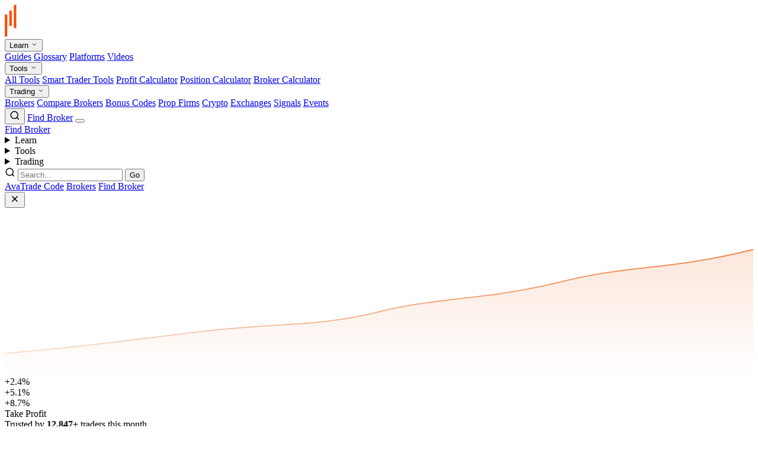

--- FILE ---
content_type: text/html; charset=utf-8
request_url: https://tradetheday.com/
body_size: 22220
content:
<!DOCTYPE html><html lang="en"> <head><meta charset="UTF-8"><meta name="viewport" content="width=device-width, initial-scale=1.0"><meta name="description" content="Compare 15+ regulated forex brokers side-by-side. Real spreads tested, exclusive bonuses up to $10,000, and honest reviews. Find your perfect broker →"><!-- Canonical URL --><link rel="canonical" href="https://tradetheday.com/"><!-- Hreflang Tags (Regional/Language Targeting) --><!-- Open Graph Tags --><meta property="og:title" content="Best Forex Brokers 2026: Compare Spreads, Fees &#38; Bonuses"><meta property="og:description" content="Compare 15+ regulated forex brokers side-by-side. Real spreads tested, exclusive bonuses up to $10,000, and honest reviews. Find your perfect broker →"><meta property="og:type" content="website"><meta property="og:url" content="https://tradetheday.com/"><meta property="og:image" content="https://tradetheday.com/images/brand/tradetheday-og-default.png"><meta property="og:site_name" content="TradeTheDay"><meta property="og:locale" content="en_US"><!-- Twitter Card Tags --><meta name="twitter:card" content="summary_large_image"><meta name="twitter:site" content="@tradetheday"><meta name="twitter:title" content="Best Forex Brokers 2026: Compare Spreads, Fees &#38; Bonuses | TradeTheDay"><meta name="twitter:description" content="Compare 15+ regulated forex brokers side-by-side. Real spreads tested, exclusive bonuses up to $10,000, and honest reviews. Find your perfect broker →"><meta name="twitter:image" content="https://tradetheday.com/images/brand/tradetheday-og-default.png"><!-- Article metadata (if article type) --><title>Best Forex Brokers 2026: Compare Spreads, Fees &amp; Bonuses</title><!-- Favicon --><link rel="icon" type="image/svg+xml" href="/images/brand/favicon.svg"><link rel="apple-touch-icon" href="/images/brand/apple-touch-icon.png"><!-- Schema.org structured data --><script type="application/ld+json">[{"@context":"https://schema.org","@type":"Organization","@id":"https://tradetheday.com/#organization","name":"TradeTheDay","url":"https://tradetheday.com","logo":{"@type":"ImageObject","url":"https://tradetheday.com/images/brand/tradetheday-logo.svg","width":280,"height":60},"description":"Your trusted partner in trading education and broker comparison. We help traders find the best brokers and develop winning strategies.","foundingDate":"2020","sameAs":["https://twitter.com/tradetheday","https://linkedin.com/company/tradetheday","https://facebook.com/tradetheday"],"contactPoint":{"@type":"ContactPoint","contactType":"customer support","email":"support@tradetheday.com"}},{"@context":"https://schema.org","@type":"WebSite","@id":"https://tradetheday.com/#website","name":"TradeTheDay","url":"https://tradetheday.com","publisher":{"@id":"https://tradetheday.com/#organization"},"potentialAction":{"@type":"SearchAction","target":{"@type":"EntryPoint","urlTemplate":"https://www.google.com/search?sitesearch=tradetheday.com&q={search_term_string}"},"query-input":"required name=search_term_string"}}]</script><!-- Page-specific head content --><link rel="stylesheet" href="/_astro/advertiser-disclosure.Du4kuk0a.css">
<link rel="stylesheet" href="/_astro/index.BCZ33Tjt.css"></head> <body> <!-- Global Header --> <header class="header"> <div class="container header-container"> <!-- Logo with Animated Candlesticks --> <div class="header-logo-section"> <a href="/" class="header-logo-link" aria-label="TradeTheDay Home"> <svg class="header-logo" width="180" height="54" viewBox="0 0 614 183" xmlns="http://www.w3.org/2000/svg"> <g id="ttd-logo" stroke="none" stroke-width="1" fill="none" fill-rule="evenodd"> <path d="M98.2688,85.3312 L98.2688,76.7296 L105.7952,76.7296 L105.7952,64.2752 L116.368,64.2752 L116.368,76.7296 L127.12,76.7296 L127.12,85.3312 L116.368,85.3312 L116.368,105.312 C116.368,107.223476 116.711463,108.806394 117.3984,110.0608 C118.085337,111.315206 119.623455,111.9424 122.0128,111.9424 C122.729604,111.9424 123.506129,111.867734 124.3424,111.7184 C125.178671,111.569066 125.92533,111.345068 126.5824,111.0464 L126.9408,119.4688 C125.985062,119.827202 124.85014,120.110932 123.536,120.32 C122.22186,120.529068 120.967473,120.6336 119.7728,120.6336 C116.905586,120.6336 114.576009,120.230404 112.784,119.424 C110.991991,118.617596 109.573339,117.51254 108.528,116.1088 C107.482661,114.70506 106.765869,113.092276 106.3776,111.2704 C105.989331,109.448524 105.7952,107.492277 105.7952,105.4016 L105.7952,85.3312 L98.2688,85.3312 Z M133.63101,76.7296 L143.93501,76.7296 L143.93501,83.8976 L144.11421,83.8976 C145.308883,81.3887875 146.981399,79.3578744 149.13181,77.8048 C151.282221,76.2517256 153.790996,75.4752 156.65821,75.4752 C157.076345,75.4752 157.524341,75.4901332 158.00221,75.52 C158.480079,75.5498668 158.898208,75.6245327 159.25661,75.744 L159.25661,85.6 C158.539806,85.4207991 157.927546,85.3013336 157.41981,85.2416 C156.912074,85.1818664 156.419279,85.152 155.94141,85.152 C153.492331,85.152 151.521151,85.5999955 150.02781,86.496 C148.534469,87.3920045 147.369681,88.4671937 146.53341,89.7216 C145.697139,90.9760063 145.129678,92.2602601 144.83101,93.5744 C144.532342,94.8885399 144.38301,95.9338628 144.38301,96.7104 L144.38301,119.7376 L133.63101,119.7376 L133.63101,76.7296 Z M190.49722,114.272 L190.22842,114.272 C189.153215,116.183476 187.420965,117.751461 185.03162,118.976 C182.642275,120.200539 179.924435,120.8128 176.87802,120.8128 C175.145745,120.8128 173.338829,120.588802 171.45722,120.1408 C169.575611,119.692798 167.843361,118.946139 166.26042,117.9008 C164.677479,116.855461 163.363359,115.481609 162.31802,113.7792 C161.272681,112.076791 160.75002,109.971213 160.75002,107.4624 C160.75002,104.236784 161.660944,101.668276 163.48282,99.7568 C165.304696,97.8453238 167.649206,96.3818717 170.51642,95.3664 C173.383634,94.3509283 176.564403,93.678935 180.05882,93.3504 C183.553237,93.021865 186.972937,92.8576 190.31802,92.8576 L190.31802,91.7824 C190.31802,89.0943866 189.347363,87.1082731 187.40602,85.824 C185.464677,84.5397269 183.150033,83.8976 180.46202,83.8976 C178.192142,83.8976 176.011897,84.3754619 173.92122,85.3312 C171.830543,86.2869381 170.098294,87.4517265 168.72442,88.8256 L163.16922,82.2848 C165.618299,80.014922 168.440671,78.312539 171.63642,77.1776 C174.832169,76.042661 178.07267,75.4752 181.35802,75.4752 C185.180972,75.4752 188.331874,76.0127946 190.81082,77.088 C193.289766,78.1632054 195.246013,79.5669247 196.67962,81.2992 C198.113227,83.0314753 199.11375,84.9727892 199.68122,87.1232 C200.24869,89.2736108 200.53242,91.4239892 200.53242,93.5744 L200.53242,119.7376 L190.49722,119.7376 L190.49722,114.272 Z M190.31802,100.1152 L187.89882,100.1152 C186.166545,100.1152 184.344696,100.189866 182.43322,100.3392 C180.521744,100.488534 178.759628,100.817064 177.14682,101.3248 C175.534012,101.832536 174.190025,102.549329 173.11482,103.4752 C172.039615,104.401071 171.50202,105.670392 171.50202,107.2832 C171.50202,108.298672 171.726018,109.149863 172.17402,109.8368 C172.622022,110.523737 173.204416,111.076265 173.92122,111.4944 C174.638024,111.912535 175.444416,112.211199 176.34042,112.3904 C177.236424,112.569601 178.132416,112.6592 179.02842,112.6592 C182.731905,112.6592 185.539344,111.67361 187.45082,109.7024 C189.362296,107.73119 190.31802,105.043217 190.31802,101.6384 L190.31802,100.1152 Z M255.51703,119.7376 L245.30263,119.7376 L245.30263,113.2864 L245.12343,113.2864 C243.630089,115.795213 241.554377,117.70666 238.89623,119.0208 C236.238083,120.33494 233.385845,120.992 230.33943,120.992 C227.05408,120.992 224.112243,120.379739 221.51383,119.1552 C218.915417,117.930661 216.705306,116.28801 214.88343,114.2272 C213.061554,112.16639 211.657835,109.747214 210.67223,106.9696 C209.686625,104.191986 209.19383,101.220282 209.19383,98.0544 C209.19383,94.8885175 209.701558,91.9317471 210.71703,89.184 C211.732502,86.4362529 213.166087,84.0469435 215.01783,82.016 C216.869573,79.9850565 219.079684,78.3872058 221.64823,77.2224 C224.216776,76.0575942 227.024215,75.4752 230.07063,75.4752 C232.04184,75.4752 233.803956,75.6991978 235.35703,76.1472 C236.910104,76.5952022 238.269024,77.14773 239.43383,77.8048 C240.598636,78.46187 241.599159,79.1786628 242.43543,79.9552 C243.271701,80.7317372 243.958627,81.4783964 244.49623,82.1952 L244.76503,82.1952 L244.76503,52 L255.51703,52 L255.51703,119.7376 Z M220.12503,98.0544 C220.12503,99.7269417 220.378894,101.399458 220.88663,103.072 C221.394366,104.744542 222.155958,106.23786 223.17143,107.552 C224.186902,108.86614 225.471156,109.941329 227.02423,110.7776 C228.577304,111.613871 230.399153,112.032 232.48983,112.032 C234.46104,112.032 236.223156,111.628804 237.77623,110.8224 C239.329304,110.015996 240.658358,108.95574 241.76343,107.6416 C242.868502,106.32746 243.70476,104.849075 244.27223,103.2064 C244.8397,101.563725 245.12343,99.9061417 245.12343,98.2336 C245.12343,96.5610583 244.8397,94.8885417 244.27223,93.216 C243.70476,91.5434583 242.868502,90.0501399 241.76343,88.736 C240.658358,87.4218601 239.329304,86.3466708 237.77623,85.5104 C236.223156,84.6741292 234.46104,84.256 232.48983,84.256 C230.399153,84.256 228.577304,84.659196 227.02423,85.4656 C225.471156,86.272004 224.186902,87.3322601 223.17143,88.6464 C222.155958,89.9605399 221.394366,91.4389251 220.88663,93.0816 C220.378894,94.7242749 220.12503,96.3818583 220.12503,98.0544 Z M297.59924,93.9328 C297.59924,92.5589265 297.405109,91.2448063 297.01684,89.9904 C296.628571,88.7359937 296.016311,87.6309381 295.18004,86.6752 C294.343769,85.7194619 293.283513,84.9578695 291.99924,84.3904 C290.714967,83.8229305 289.206715,83.5392 287.47444,83.5392 C284.248824,83.5392 281.516051,84.509857 279.27604,86.4512 C277.036029,88.392543 275.796575,90.8863848 275.55764,93.9328 L297.59924,93.9328 Z M308.35124,98.7712 L308.35124,100.2048 C308.35124,100.682669 308.321374,101.160531 308.26164,101.6384 L275.55764,101.6384 C275.677107,103.191474 276.080303,104.610127 276.76724,105.8944 C277.454177,107.178673 278.365101,108.283729 279.50004,109.2096 C280.634979,110.135471 281.919233,110.867197 283.35284,111.4048 C284.786447,111.942403 286.279766,112.2112 287.83284,112.2112 C290.520853,112.2112 292.790697,111.718405 294.64244,110.7328 C296.494183,109.747195 298.017367,108.388275 299.21204,106.656 L306.38004,112.3904 C302.138952,118.124829 295.98648,120.992 287.92244,120.992 C284.577357,120.992 281.501121,120.469339 278.69364,119.424 C275.886159,118.378661 273.45205,116.900276 271.39124,114.9888 C269.33043,113.077324 267.717646,110.732814 266.55284,107.9552 C265.388034,105.177586 264.80564,102.026684 264.80564,98.5024 C264.80564,95.0378493 265.388034,91.8869475 266.55284,89.0496 C267.717646,86.2122525 269.315497,83.7930767 271.34644,81.792 C273.377383,79.7909233 275.781626,78.2378722 278.55924,77.1328 C281.336854,76.0277278 284.338424,75.4752 287.56404,75.4752 C290.550722,75.4752 293.313361,75.9679951 295.85204,76.9536 C298.390719,77.9392049 300.585897,79.402657 302.43764,81.344 C304.289383,83.285343 305.737901,85.7045188 306.78324,88.6016 C307.828579,91.4986812 308.35124,94.8885139 308.35124,98.7712 Z" fill="#FFFFFF" fill-rule="nonzero"></path> <!-- Animated Candlesticks --> <g class="candlesticks" transform="translate(0, 0.1376)" fill="#FF4800"> <rect class="candle candle-1" transform="translate(59.5, 67) rotate(-270) translate(-59.5, -67)" x="-7.5" y="60" width="134" height="14"></rect> <rect class="candle candle-2" transform="translate(33.5, 77) rotate(-270) translate(-33.5, -77)" x="-10.5" y="70" width="88" height="14"></rect> <rect class="candle candle-3" transform="translate(7.5, 119) rotate(-270) translate(-7.5, -119)" x="-56" y="112" width="127" height="14"></rect> </g> <path d="M355.5448,84.1664 L344.2552,84.1664 L344.2552,106.2976 C344.2552,108.866146 344.733062,110.702928 345.6888,111.808 C346.644538,112.913072 348.167723,113.4656 350.2584,113.4656 C351.034937,113.4656 351.871196,113.376001 352.7672,113.1968 C353.663204,113.017599 354.469596,112.748802 355.1864,112.3904 L355.4552,119.2896 C354.439728,119.648002 353.319739,119.931732 352.0952,120.1408 C350.870661,120.349868 349.60134,120.4544 348.2872,120.4544 C344.285047,120.4544 341.223744,119.349344 339.1032,117.1392 C336.982656,114.929056 335.9224,111.613889 335.9224,107.1936 L335.9224,84.1664 L327.7688,84.1664 L327.7688,77.2672 L335.9224,77.2672 L335.9224,65.0816 L344.2552,65.0816 L344.2552,77.2672 L355.5448,77.2672 L355.5448,84.1664 Z M372.23261,83.7184 C373.248082,81.6277229 374.980331,79.8357408 377.42941,78.3424 C379.878489,76.8490592 382.626195,76.1024 385.67261,76.1024 C388.420357,76.1024 390.7798,76.5653287 392.75101,77.4912 C394.72222,78.4170713 396.36487,79.6565256 397.67901,81.2096 C398.99315,82.7626744 399.963807,84.5845229 400.59101,86.6752 C401.218213,88.7658771 401.53181,91.0058547 401.53181,93.3952 L401.53181,119.7376 L393.10941,119.7376 L393.10941,96.2624 C393.10941,94.5301247 392.975012,92.8874744 392.70621,91.3344 C392.437409,89.7813256 391.944614,88.4074726 391.22781,87.2128 C390.511007,86.0181274 389.54035,85.0624036 388.31581,84.3456 C387.091271,83.6287964 385.49342,83.2704 383.52221,83.2704 C380.177127,83.2704 377.429421,84.5397206 375.27901,87.0784 C373.1286,89.6170794 372.05341,93.0069121 372.05341,97.248 L372.05341,119.7376 L363.63101,119.7376 L363.63101,52 L372.05341,52 L372.05341,83.7184 L372.23261,83.7184 Z M446.085221,94.7392 C446.025487,93.0666583 445.741757,91.498674 445.234021,90.0352 C444.726285,88.571726 443.979626,87.3024054 442.994021,86.2272 C442.008416,85.1519946 440.783895,84.3008031 439.320421,83.6736 C437.856947,83.0463969 436.139631,82.7328 434.168421,82.7328 C432.376412,82.7328 430.688962,83.0463969 429.106021,83.6736 C427.523079,84.3008031 426.149226,85.1519946 424.984421,86.2272 C423.819615,87.3024054 422.863891,88.571726 422.117221,90.0352 C421.37055,91.498674 420.937488,93.0666583 420.818021,94.7392 L446.085221,94.7392 Z M454.597221,98.144 L454.597221,99.5776 C454.597221,100.055469 454.567354,100.533331 454.507621,101.0112 L420.818021,101.0112 C420.877754,102.803209 421.28095,104.490659 422.027621,106.0736 C422.774291,107.656541 423.774814,109.030394 425.029221,110.1952 C426.283627,111.360006 427.732146,112.27093 429.374821,112.928 C431.017496,113.58507 432.764678,113.9136 434.616421,113.9136 C437.483635,113.9136 439.962544,113.286406 442.053221,112.032 C444.143898,110.777594 445.786548,109.254409 446.981221,107.4624 L452.894821,112.2112 C450.624943,115.197882 447.951903,117.39306 444.875621,118.7968 C441.799339,120.20054 438.379639,120.9024 434.616421,120.9024 C431.390805,120.9024 428.404168,120.364805 425.656421,119.2896 C422.908674,118.214395 420.549231,116.706143 418.578021,114.7648 C416.606811,112.823457 415.05376,110.478947 413.918821,107.7312 C412.783882,104.983453 412.216421,101.937083 412.216421,98.592 C412.216421,95.3066502 412.768948,92.2752139 413.874021,89.4976 C414.979093,86.7199861 416.517211,84.3456099 418.488421,82.3744 C420.459631,80.4031901 422.789207,78.8650722 425.477221,77.76 C428.165234,76.6549278 431.062272,76.1024 434.168421,76.1024 C437.27457,76.1024 440.096941,76.6101283 442.635621,77.6256 C445.1743,78.6410717 447.324679,80.1045238 449.086821,82.016 C450.848963,83.9274762 452.207883,86.2421197 453.163621,88.96 C454.119359,91.6778803 454.597221,94.739183 454.597221,98.144 Z" fill="#FFFFFF" fill-rule="nonzero"></path> <path d="M506.6264,113.0176 C505.013592,115.586146 502.818414,117.542393 500.0408,118.8864 C497.263186,120.230407 494.351215,120.9024 491.3048,120.9024 C488.01945,120.9024 485.06268,120.320006 482.4344,119.1552 C479.80612,117.990394 477.566143,116.392543 475.7144,114.3616 C473.862657,112.330657 472.429072,109.941347 471.4136,107.1936 C470.398128,104.445853 469.8904,101.518949 469.8904,98.4128 C469.8904,95.3066511 470.398128,92.3946803 471.4136,89.6768 C472.429072,86.9589197 473.877591,84.5845435 475.7592,82.5536 C477.640809,80.5226565 479.89572,78.939739 482.524,77.8048 C485.15228,76.669861 488.049318,76.1024 491.2152,76.1024 C494.679751,76.1024 497.696254,76.834126 500.2648,78.2976 C502.833346,79.761074 504.864259,81.5381229 506.3576,83.6288 L506.5368,83.6288 L506.5368,52 L514.9592,52 L514.9592,119.7376 L506.8056,119.7376 L506.8056,113.0176 L506.6264,113.0176 Z M478.6712,98.4128 C478.6712,100.38401 478.969864,102.295457 479.5672,104.1472 C480.164536,105.998943 481.060527,107.641593 482.2552,109.0752 C483.449873,110.508807 484.913325,111.658662 486.6456,112.5248 C488.377875,113.390938 490.408788,113.824 492.7384,113.824 C494.888811,113.824 496.845058,113.405871 498.6072,112.5696 C500.369342,111.733329 501.877594,110.61334 503.132,109.2096 C504.386406,107.80586 505.357063,106.178143 506.044,104.3264 C506.730937,102.474657 507.0744,100.533343 507.0744,98.5024 C507.0744,96.4714565 506.730937,94.5301426 506.044,92.6784 C505.357063,90.8266574 504.386406,89.1840072 503.132,87.7504 C501.877594,86.3167928 500.369342,85.1818708 498.6072,84.3456 C496.845058,83.5093292 494.888811,83.0912 492.7384,83.0912 C490.408788,83.0912 488.377875,83.5093292 486.6456,84.3456 C484.913325,85.1818708 483.449873,86.3167928 482.2552,87.7504 C481.060527,89.1840072 480.164536,90.8266574 479.5672,92.6784 C478.969864,94.5301426 478.6712,96.4415901 478.6712,98.4128 Z M555.30141,92.2304 C555.30141,89.0645175 554.345687,86.7200076 552.43421,85.1968 C550.522734,83.6735924 547.984093,82.912 544.81821,82.912 C542.428865,82.912 540.173954,83.3749287 538.05341,84.3008 C535.932866,85.2266713 534.155817,86.4063928 532.72221,87.84 L528.24221,82.464 C530.332887,80.4927901 532.886462,78.939739 535.90301,77.8048 C538.919559,76.669861 542.16006,76.1024 545.62461,76.1024 C548.671026,76.1024 551.314199,76.5354623 553.55421,77.4016 C555.794222,78.2677377 557.631003,79.4474592 559.06461,80.9408 C560.498217,82.4341408 561.573407,84.1962565 562.29021,86.2272 C563.007014,88.2581435 563.36541,90.4383884 563.36541,92.768 L563.36541,111.3152 C563.36541,112.748807 563.41021,114.257059 563.49981,115.84 C563.589411,117.422941 563.753676,118.722128 563.99261,119.7376 L556.37661,119.7376 C555.898741,117.706657 555.65981,115.675743 555.65981,113.6448 L555.39101,113.6448 C553.837936,115.914678 551.881689,117.676794 549.52221,118.9312 C547.162732,120.185606 544.370226,120.8128 541.14461,120.8128 C539.472069,120.8128 537.724886,120.588802 535.90301,120.1408 C534.081135,119.692798 532.423551,118.961072 530.93021,117.9456 C529.43687,116.930128 528.197415,115.586142 527.21181,113.9136 C526.226205,112.241058 525.73341,110.180279 525.73341,107.7312 C525.73341,104.505584 526.599535,101.952009 528.33181,100.0704 C530.064086,98.1887906 532.33393,96.7552049 535.14141,95.7696 C537.948891,94.7839951 541.114726,94.1418682 544.63901,93.8432 C548.163295,93.5445318 551.717392,93.3952 555.30141,93.3952 L555.30141,92.2304 Z M553.24061,99.488 C551.149933,99.488 548.984622,99.5775991 546.74461,99.7568 C544.504599,99.9360009 542.473686,100.294397 540.65181,100.832 C538.829935,101.369603 537.321683,102.175995 536.12701,103.2512 C534.932338,104.326405 534.33501,105.759991 534.33501,107.552 C534.33501,108.806406 534.588874,109.851729 535.09661,110.688 C535.604346,111.524271 536.276339,112.211197 537.11261,112.7488 C537.948881,113.286403 538.874739,113.659732 539.89021,113.8688 C540.905682,114.077868 541.951005,114.1824 543.02621,114.1824 C546.96863,114.1824 550.000066,113.002678 552.12061,110.6432 C554.241154,108.283722 555.30141,105.312018 555.30141,101.728 L555.30141,99.488 L553.24061,99.488 Z M592.776421,110.5984 L592.955621,110.5984 L604.693221,77.2672 L613.653221,77.2672 L593.045221,129.7728 C592.328417,131.564809 591.551891,133.16266 590.715621,134.5664 C589.87935,135.97014 588.89376,137.164795 587.758821,138.1504 C586.623882,139.136005 585.294828,139.897597 583.771621,140.4352 C582.248413,140.972803 580.441498,141.2416 578.350821,141.2416 C577.454816,141.2416 576.543892,141.1968 575.618021,141.1072 C574.692149,141.0176 573.751359,140.853335 572.795621,140.6144 L573.602021,133.1776 C575.035628,133.655469 576.439347,133.8944 577.813221,133.8944 C580.023365,133.8944 581.666015,133.282139 582.741221,132.0576 C583.816426,130.833061 584.802016,129.085878 585.698021,126.816 L588.386021,119.7376 L570.197221,77.2672 L579.605221,77.2672 L592.776421,110.5984 Z" fill="#FFFFFF" fill-rule="nonzero"></path> </g> </svg> </a> </div> <!-- Navigation --> <nav class="header-nav" id="headerNav"> <!-- Desktop Nav Links --> <div class="header-nav-links"> <!-- Dropdown: Learn --> <div class="header-dropdown"> <button class="header-dropdown-trigger" aria-expanded="false" aria-haspopup="true">
Learn
<svg class="header-dropdown-chevron" width="12" height="12" viewBox="0 0 24 24" fill="none" stroke="currentColor" stroke-width="2" aria-hidden="true"> <path d="m6 9 6 6 6-6"></path> </svg> </button> <div class="header-dropdown-menu"> <a href="/guides">Guides</a> <a href="/glossary">Glossary</a> <a href="/platforms">Platforms</a> <a href="/videos">Videos</a> </div> </div> <!-- Dropdown: Tools --> <div class="header-dropdown"> <button class="header-dropdown-trigger" aria-expanded="false" aria-haspopup="true">
Tools
<svg class="header-dropdown-chevron" width="12" height="12" viewBox="0 0 24 24" fill="none" stroke="currentColor" stroke-width="2" aria-hidden="true"> <path d="m6 9 6 6 6-6"></path> </svg> </button> <div class="header-dropdown-menu"> <a href="/tools">All Tools</a> <a href="/tools/smart-trader-tools">Smart Trader Tools</a> <a href="/tools/profit-calculator">Profit Calculator</a> <a href="/tools/position-calculator">Position Calculator</a> <a href="/tools/broker-calculator">Broker Calculator</a> </div> </div> <!-- Dropdown: Trading (includes Brokers) --> <div class="header-dropdown"> <button class="header-dropdown-trigger" aria-expanded="false" aria-haspopup="true">
Trading
<svg class="header-dropdown-chevron" width="12" height="12" viewBox="0 0 24 24" fill="none" stroke="currentColor" stroke-width="2" aria-hidden="true"> <path d="m6 9 6 6 6-6"></path> </svg> </button> <div class="header-dropdown-menu"> <a href="/brokers">Brokers</a> <a href="/compare">Compare Brokers</a> <a href="/bonus-codes">Bonus Codes</a> <a href="/propfirms">Prop Firms</a> <a href="/crypto">Crypto</a> <a href="/exchanges">Exchanges</a> <a href="/signals">Signals</a> <a href="/events">Events</a> </div> </div> </div> <!-- Search Trigger --> <button class="search-trigger" id="searchTrigger" aria-label="Open search" aria-expanded="false" aria-controls="searchOverlay"> <svg width="18" height="18" viewBox="0 0 24 24" fill="none" stroke="currentColor" stroke-width="2" aria-hidden="true" focusable="false"> <circle cx="11" cy="11" r="8"></circle> <path d="m21 21-4.35-4.35"></path> </svg> </button> <!-- Find Broker CTA (orange button) --> <a href="/find-broker" class="header-nav-cta">Find Broker</a> <!-- Mobile Menu Toggle --> <button class="mobile-menu-toggle" id="mobileMenuToggle" aria-label="Toggle menu" aria-expanded="false"> <span class="hamburger-line"></span> <span class="hamburger-line"></span> <span class="hamburger-line"></span> </button> </nav> <!-- Mobile Menu Dropdown --> <div class="mobile-menu" id="mobileMenu" aria-hidden="true"> <a href="/find-broker" class="mobile-menu-cta">Find Broker</a> <details class="mobile-menu-section"> <summary>Learn</summary> <div class="mobile-menu-dropdown"> <a href="/guides">Guides</a> <a href="/glossary">Glossary</a> <a href="/platforms">Platforms</a> <a href="/videos">Videos</a> </div> </details> <details class="mobile-menu-section"> <summary>Tools</summary> <div class="mobile-menu-dropdown"> <a href="/tools">All Tools</a> <a href="/tools/smart-trader-tools">Smart Trader Tools</a> <a href="/tools/profit-calculator">Profit Calculator</a> <a href="/tools/position-calculator">Position Calculator</a> <a href="/tools/broker-calculator">Broker Calculator</a> </div> </details> <details class="mobile-menu-section"> <summary>Trading</summary> <div class="mobile-menu-dropdown"> <a href="/brokers">Brokers</a> <a href="/compare">Compare Brokers</a> <a href="/bonus-codes">Bonus Codes</a> <a href="/propfirms">Prop Firms</a> <a href="/crypto">Crypto</a> <a href="/exchanges">Exchanges</a> <a href="/signals">Signals</a> <a href="/events">Events</a> </div> </details> </div> </div> </header> <!-- Full-Width Search Overlay --> <div class="search-overlay" id="searchOverlay" role="dialog" aria-label="Search" aria-modal="true" aria-hidden="true"> <div class="search-overlay-inner"> <form action="https://www.google.com/search" method="get" target="_blank" class="search-overlay-form" role="search"> <input type="hidden" name="sitesearch" value="tradetheday.com"> <div class="search-overlay-input-wrap"> <svg class="search-overlay-icon" width="18" height="18" viewBox="0 0 24 24" fill="none" stroke="currentColor" stroke-width="2" aria-hidden="true" focusable="false"> <circle cx="11" cy="11" r="8"></circle> <path d="m21 21-4.35-4.35"></path> </svg> <input type="text" name="q" placeholder="Search..." class="search-overlay-input" id="searchOverlayInput" autocomplete="off" aria-label="Search query"> <button type="submit" class="btn btn-primary">Go</button> </div> </form> <div class="search-overlay-suggestions"> <a href="/bonus-codes/avatrade-partner-code" class="search-suggestion-tag">AvaTrade Code</a> <a href="/brokers" class="search-suggestion-tag">Brokers</a> <a href="/find-broker" class="search-suggestion-tag">Find Broker</a> </div> <button type="button" class="search-overlay-close" id="searchClose" aria-label="Close search"> <svg width="18" height="18" viewBox="0 0 24 24" fill="none" stroke="currentColor" stroke-width="2" aria-hidden="true" focusable="false"> <path d="M18 6L6 18M6 6l12 12"></path> </svg> </button> </div> </div> <!-- Breadcrumb Section -->  <main>   <section class="hp-hero" data-astro-cid-j7pv25f6> <!-- Climbing chart background --> <div class="hp-hero-chart" data-astro-cid-j7pv25f6> <svg viewBox="0 0 1440 320" preserveAspectRatio="none" class="hp-chart-svg" data-astro-cid-j7pv25f6> <defs data-astro-cid-j7pv25f6> <linearGradient id="chartLine" x1="0%" y1="0%" x2="100%" y2="0%" data-astro-cid-j7pv25f6> <stop offset="0%" stop-color="rgba(234,88,12,0.2)" data-astro-cid-j7pv25f6></stop> <stop offset="100%" stop-color="rgba(234,88,12,0.8)" data-astro-cid-j7pv25f6></stop> </linearGradient> <linearGradient id="chartFill" x1="0%" y1="0%" x2="0%" y2="100%" data-astro-cid-j7pv25f6> <stop offset="0%" stop-color="rgba(234,88,12,0.15)" data-astro-cid-j7pv25f6></stop> <stop offset="100%" stop-color="rgba(234,88,12,0)" data-astro-cid-j7pv25f6></stop> </linearGradient> </defs> <!-- Grid lines --> <g stroke="rgba(255,255,255,0.03)" stroke-width="1" data-astro-cid-j7pv25f6> <line x1="0" y1="80" x2="1440" y2="80" data-astro-cid-j7pv25f6></line> <line x1="0" y1="160" x2="1440" y2="160" data-astro-cid-j7pv25f6></line> <line x1="0" y1="240" x2="1440" y2="240" data-astro-cid-j7pv25f6></line> </g> <!-- Chart area fill (animated) --> <path class="hp-chart-fill" d="M0,280 C120,270 200,260 360,240 C520,220 600,230 720,200 C840,170 920,180 1080,140 C1200,110 1280,120 1440,80 L1440,320 L0,320 Z" fill="url(#chartFill)" data-astro-cid-j7pv25f6></path> <!-- Chart line (animated) --> <path class="hp-chart-line" d="M0,280 C120,270 200,260 360,240 C520,220 600,230 720,200 C840,170 920,180 1080,140 C1200,110 1280,120 1440,80" fill="none" stroke="url(#chartLine)" stroke-width="2" stroke-linecap="round" data-astro-cid-j7pv25f6></path> </svg> <!-- Data points (separate so they don't distort) --> <div class="hp-chart-points" data-astro-cid-j7pv25f6> <div class="hp-chart-point" style="left: 25%; bottom: 24%;" data-astro-cid-j7pv25f6> <span class="hp-chart-label" data-astro-cid-j7pv25f6>+2.4%</span> <span class="hp-chart-line-v" data-astro-cid-j7pv25f6></span> <span class="hp-chart-dot" data-astro-cid-j7pv25f6></span> </div> <div class="hp-chart-point" style="left: 50%; bottom: 36%;" data-astro-cid-j7pv25f6> <span class="hp-chart-label" data-astro-cid-j7pv25f6>+5.1%</span> <span class="hp-chart-line-v" data-astro-cid-j7pv25f6></span> <span class="hp-chart-dot" data-astro-cid-j7pv25f6></span> </div> <div class="hp-chart-point" style="left: 75%; bottom: 55%;" data-astro-cid-j7pv25f6> <span class="hp-chart-label" data-astro-cid-j7pv25f6>+8.7%</span> <span class="hp-chart-line-v" data-astro-cid-j7pv25f6></span> <span class="hp-chart-dot" data-astro-cid-j7pv25f6></span> </div> <div class="hp-chart-point" style="left: 92%; bottom: 66%;" data-astro-cid-j7pv25f6> <span class="hp-chart-label hp-chart-label--profit" data-astro-cid-j7pv25f6>Take Profit</span> <span class="hp-chart-line-v" data-astro-cid-j7pv25f6></span> <span class="hp-chart-dot" data-astro-cid-j7pv25f6></span> </div> </div> </div> <div class="container hp-hero-inner" data-astro-cid-j7pv25f6> <!-- Trust bar --> <div class="hp-trust-bar" data-astro-cid-j7pv25f6> <div class="hp-avatars" data-astro-cid-j7pv25f6> <span class="hp-avatar hp-avatar-1" data-astro-cid-j7pv25f6></span> <span class="hp-avatar hp-avatar-2" data-astro-cid-j7pv25f6></span> <span class="hp-avatar hp-avatar-3" data-astro-cid-j7pv25f6></span> </div> <span class="hp-trust-text" data-astro-cid-j7pv25f6>
Trusted by <strong data-astro-cid-j7pv25f6>12,847+</strong> traders this month
</span> </div> <!-- Headline --> <div class="hp-hero-content" data-astro-cid-j7pv25f6> <h1 class="hp-h1" data-astro-cid-j7pv25f6>
Choose the Right Broker.<br data-astro-cid-j7pv25f6> <span class="hp-accent" data-astro-cid-j7pv25f6>Avoid Costly Mistakes.</span><br data-astro-cid-j7pv25f6>
Trade the Day.
</h1> <p class="hp-subhead" data-astro-cid-j7pv25f6>
Expert broker reviews, step-by-step trading guides, and AI-powered matching — all in one place.
</p> <!-- CTAs --> <div class="hp-cta-group" data-astro-cid-j7pv25f6> <a href="/find-broker" class="hp-btn-primary" data-astro-cid-j7pv25f6> <span class="hp-btn-text-full" data-astro-cid-j7pv25f6>Find My Perfect Broker</span> <span class="hp-btn-text-short" data-astro-cid-j7pv25f6>Find Broker</span> <svg width="20" height="20" viewBox="0 0 24 24" fill="none" stroke="currentColor" stroke-width="2" stroke-linecap="round" stroke-linejoin="round" data-astro-cid-j7pv25f6><path d="M5 12h14m-7-7 7 7-7 7" data-astro-cid-j7pv25f6></path></svg> </a> <a href="/brokers" class="hp-btn-secondary hp-btn-secondary--dark" data-astro-cid-j7pv25f6> <span class="hp-btn-text-full" data-astro-cid-j7pv25f6>Compare All Brokers</span> <span class="hp-btn-text-short" data-astro-cid-j7pv25f6>Compare</span> </a> </div> </div> </div> </section>  <section class="hp-trustbar-section" data-astro-cid-j7pv25f6> <div class="container" data-astro-cid-j7pv25f6> <div class="hp-trust-chips" data-astro-cid-j7pv25f6> <span class="hp-chip-label" data-astro-cid-j7pv25f6>Brokers Regulated By:</span> <div class="hp-chips-row" data-astro-cid-j7pv25f6> <span class="hp-chip" data-astro-cid-j7pv25f6><svg width="12" height="12" viewBox="0 0 20 20" fill="currentColor" data-astro-cid-j7pv25f6><path fill-rule="evenodd" d="M16.707 5.293a1 1 0 010 1.414l-8 8a1 1 0 01-1.414 0l-4-4a1 1 0 011.414-1.414L8 12.586l7.293-7.293a1 1 0 011.414 0z" clip-rule="evenodd" data-astro-cid-j7pv25f6></path></svg> FCA</span> <span class="hp-chip" data-astro-cid-j7pv25f6><svg width="12" height="12" viewBox="0 0 20 20" fill="currentColor" data-astro-cid-j7pv25f6><path fill-rule="evenodd" d="M16.707 5.293a1 1 0 010 1.414l-8 8a1 1 0 01-1.414 0l-4-4a1 1 0 011.414-1.414L8 12.586l7.293-7.293a1 1 0 011.414 0z" clip-rule="evenodd" data-astro-cid-j7pv25f6></path></svg> ASIC</span> <span class="hp-chip" data-astro-cid-j7pv25f6><svg width="12" height="12" viewBox="0 0 20 20" fill="currentColor" data-astro-cid-j7pv25f6><path fill-rule="evenodd" d="M16.707 5.293a1 1 0 010 1.414l-8 8a1 1 0 01-1.414 0l-4-4a1 1 0 011.414-1.414L8 12.586l7.293-7.293a1 1 0 011.414 0z" clip-rule="evenodd" data-astro-cid-j7pv25f6></path></svg> CySEC</span> <span class="hp-chip" data-astro-cid-j7pv25f6><svg width="12" height="12" viewBox="0 0 20 20" fill="currentColor" data-astro-cid-j7pv25f6><path fill-rule="evenodd" d="M16.707 5.293a1 1 0 010 1.414l-8 8a1 1 0 01-1.414 0l-4-4a1 1 0 011.414-1.414L8 12.586l7.293-7.293a1 1 0 011.414 0z" clip-rule="evenodd" data-astro-cid-j7pv25f6></path></svg> FSCA</span> <span class="hp-chip-divider" data-astro-cid-j7pv25f6></span> <span class="hp-chip hp-chip--secure" data-astro-cid-j7pv25f6><svg width="12" height="12" viewBox="0 0 20 20" fill="currentColor" data-astro-cid-j7pv25f6><path fill-rule="evenodd" d="M5 9V7a5 5 0 0110 0v2a2 2 0 012 2v5a2 2 0 01-2 2H5a2 2 0 01-2-2v-5a2 2 0 012-2zm8-2v2H7V7a3 3 0 016 0z" clip-rule="evenodd" data-astro-cid-j7pv25f6></path></svg> 256-bit SSL</span> <span class="hp-chip hp-chip--secure" data-astro-cid-j7pv25f6><svg width="12" height="12" viewBox="0 0 20 20" fill="currentColor" data-astro-cid-j7pv25f6><path fill-rule="evenodd" d="M2.166 4.999A11.954 11.954 0 0010 1.944 11.954 11.954 0 0017.834 5c.11.65.166 1.32.166 2.001 0 5.225-3.34 9.67-8 11.317C5.34 16.67 2 12.225 2 7c0-.682.057-1.35.166-2.001zm11.541 3.708a1 1 0 00-1.414-1.414L9 10.586 7.707 9.293a1 1 0 00-1.414 1.414l2 2a1 1 0 001.414 0l4-4z" clip-rule="evenodd" data-astro-cid-j7pv25f6></path></svg> Verified Reviews</span> <span class="hp-chip hp-chip--secure" data-astro-cid-j7pv25f6><svg width="12" height="12" viewBox="0 0 20 20" fill="currentColor" data-astro-cid-j7pv25f6><path fill-rule="evenodd" d="M16.707 5.293a1 1 0 010 1.414l-8 8a1 1 0 01-1.414 0l-4-4a1 1 0 011.414-1.414L8 12.586l7.293-7.293a1 1 0 011.414 0z" clip-rule="evenodd" data-astro-cid-j7pv25f6></path></svg> Independent</span> </div> </div> </div> </section>  <section class="hp-bonus-section" data-astro-cid-j7pv25f6> <div class="container" data-astro-cid-j7pv25f6> <a href="/deals" class="hp-bonus-banner" data-astro-cid-j7pv25f6> <span class="hp-bonus-icon" data-astro-cid-j7pv25f6> <svg width="20" height="20" viewBox="0 0 20 20" fill="currentColor" data-astro-cid-j7pv25f6><path d="M5 5a3 3 0 015-2.236A3 3 0 0114.83 6H16a2 2 0 110 4h-5V9a1 1 0 10-2 0v1H4a2 2 0 110-4h1.17C5.06 5.687 5 5.35 5 5zm4 1V5a1 1 0 10-1 1h1zm3 0a1 1 0 10-1-1v1h1z" data-astro-cid-j7pv25f6></path><path d="M9 11H3v5a2 2 0 002 2h4v-7zM11 18h4a2 2 0 002-2v-5h-6v7z" data-astro-cid-j7pv25f6></path></svg> </span> <span class="hp-bonus-text" data-astro-cid-j7pv25f6> <strong data-astro-cid-j7pv25f6>Exclusive Broker Bonuses</strong> <span data-astro-cid-j7pv25f6>Transparent & verified offers</span> </span> <span class="hp-bonus-arrow" data-astro-cid-j7pv25f6>
View Bonuses
<svg width="16" height="16" viewBox="0 0 24 24" fill="none" stroke="currentColor" stroke-width="2" stroke-linecap="round" stroke-linejoin="round" data-astro-cid-j7pv25f6><path d="M9 5l7 7-7 7" data-astro-cid-j7pv25f6></path></svg> </span> </a> </div> </section>  <section class="hp-features" data-astro-cid-j7pv25f6> <div class="container" data-astro-cid-j7pv25f6> <div class="hp-section-header" data-astro-cid-j7pv25f6> <span class="hp-section-label" data-astro-cid-j7pv25f6>Everything Included</span> <h2 data-astro-cid-j7pv25f6>What You Get <span class="hp-accent" data-astro-cid-j7pv25f6>(100% Free)</span></h2> <p data-astro-cid-j7pv25f6>We've done the research so you don't have to.</p> </div> <!-- Row 1: Broker Matcher (2/3) + Honest Reviews (1/3) --> <div class="hp-bento-row hp-bento-row--top" data-astro-cid-j7pv25f6> <!-- Broker Matcher (dark featured card) --> <div class="hp-bento-featured" data-astro-cid-j7pv25f6> <div class="hp-bento-featured-header" data-astro-cid-j7pv25f6> <div class="hp-bento-icon-circle" data-astro-cid-j7pv25f6> <svg width="24" height="24" viewBox="0 0 24 24" fill="none" stroke="currentColor" stroke-width="2" stroke-linecap="round" stroke-linejoin="round" data-astro-cid-j7pv25f6><rect x="3" y="11" width="18" height="10" rx="2" data-astro-cid-j7pv25f6></rect><circle cx="12" cy="5" r="2" data-astro-cid-j7pv25f6></circle><path d="M12 7v4" data-astro-cid-j7pv25f6></path><line x1="8" y1="16" x2="8" y2="16" data-astro-cid-j7pv25f6></line><line x1="16" y1="16" x2="16" y2="16" data-astro-cid-j7pv25f6></line><path d="M9 20v1M15 20v1" data-astro-cid-j7pv25f6></path></svg> </div> <div data-astro-cid-j7pv25f6> <span class="hp-bento-label" data-astro-cid-j7pv25f6>AI Powered</span> <h3 data-astro-cid-j7pv25f6>Broker Matcher</h3> </div> </div> <p class="hp-bento-featured-desc" data-astro-cid-j7pv25f6>Answer 5 quick questions. Get matched with the perfect broker for your trading style, experience, and goals.</p> <div class="hp-bento-featured-footer" data-astro-cid-j7pv25f6> <div class="hp-bento-stats" data-astro-cid-j7pv25f6> <div class="hp-bento-stat" data-astro-cid-j7pv25f6> <strong data-astro-cid-j7pv25f6>30s</strong> <span data-astro-cid-j7pv25f6>Quiz</span> </div> <div class="hp-bento-stat" data-astro-cid-j7pv25f6> <strong data-astro-cid-j7pv25f6>12,847</strong> <span data-astro-cid-j7pv25f6>Matched</span> </div> <div class="hp-bento-stat" data-astro-cid-j7pv25f6> <strong data-astro-cid-j7pv25f6>Free</strong> <span data-astro-cid-j7pv25f6>Always</span> </div> </div> <a href="/find-broker" class="hp-bento-cta" data-astro-cid-j7pv25f6>
Find My Perfect Broker
</a> </div> </div> <!-- Honest Reviews --> <div class="hp-bento-card" data-astro-cid-j7pv25f6> <div class="hp-bento-card-icon" data-astro-cid-j7pv25f6> <svg width="32" height="32" viewBox="0 0 24 24" fill="none" stroke="currentColor" stroke-width="2" stroke-linecap="round" stroke-linejoin="round" data-astro-cid-j7pv25f6> <path d="M3 3v18h18" data-astro-cid-j7pv25f6></path><path d="M18 9l-5 5-4-4-3 3" data-astro-cid-j7pv25f6></path> </svg> </div> <h3 data-astro-cid-j7pv25f6>Honest Reviews</h3> <p data-astro-cid-j7pv25f6>Real fee analysis, platform deep-dives, and verified user experiences across 17+ brokers.</p> <a href="/brokers" class="hp-bento-link" data-astro-cid-j7pv25f6>
Explore Reviews
<svg width="16" height="16" viewBox="0 0 24 24" fill="none" stroke="currentColor" stroke-width="2" data-astro-cid-j7pv25f6><path d="M5 12h14m-7-7 7 7-7 7" data-astro-cid-j7pv25f6></path></svg> </a> </div> </div> <!-- Row 2: Three equal cards --> <div class="hp-bento-row hp-bento-row--bottom" data-astro-cid-j7pv25f6> <!-- Trading Guides --> <div class="hp-bento-card" data-astro-cid-j7pv25f6> <div class="hp-bento-card-icon" data-astro-cid-j7pv25f6> <svg width="32" height="32" viewBox="0 0 24 24" fill="none" stroke="currentColor" stroke-width="2" stroke-linecap="round" stroke-linejoin="round" data-astro-cid-j7pv25f6><path d="M12 6.253v13m0-13C10.832 5.477 9.246 5 7.5 5S4.168 5.477 3 6.253v13C4.168 18.477 5.754 18 7.5 18s3.332.477 4.5 1.253m0-13C13.168 5.477 14.754 5 16.5 5c1.747 0 3.332.477 4.5 1.253v13C19.832 18.477 18.247 18 16.5 18c-1.746 0-3.332.477-4.5 1.253" data-astro-cid-j7pv25f6></path></svg> </div> <h3 data-astro-cid-j7pv25f6>Trading Guides</h3> <p data-astro-cid-j7pv25f6>From beginner basics to advanced strategies. Learn before you trade.</p> <a href="/guides" class="hp-bento-link" data-astro-cid-j7pv25f6>
Start Learning
<svg width="16" height="16" viewBox="0 0 24 24" fill="none" stroke="currentColor" stroke-width="2" data-astro-cid-j7pv25f6><path d="M5 12h14m-7-7 7 7-7 7" data-astro-cid-j7pv25f6></path></svg> </a> </div> <!-- Exclusive Bonuses --> <div class="hp-bento-card" data-astro-cid-j7pv25f6> <div class="hp-bento-card-icon" data-astro-cid-j7pv25f6> <svg width="32" height="32" viewBox="0 0 24 24" fill="none" stroke="currentColor" stroke-width="2" stroke-linecap="round" stroke-linejoin="round" data-astro-cid-j7pv25f6><path d="M12 8v13m0-13V6a2 2 0 112 2h-2zm0 0V5.5A2.5 2.5 0 109.5 8H12zm-7 4h14M5 12a2 2 0 110-4h14a2 2 0 110 4M5 12v7a2 2 0 002 2h10a2 2 0 002-2v-7" data-astro-cid-j7pv25f6></path></svg> </div> <h3 data-astro-cid-j7pv25f6>Exclusive Bonuses</h3> <p data-astro-cid-j7pv25f6>Partner bonuses you won't find anywhere else. Better than signing up direct.</p> <a href="/deals" class="hp-bento-link" data-astro-cid-j7pv25f6>
View Bonuses
<svg width="16" height="16" viewBox="0 0 24 24" fill="none" stroke="currentColor" stroke-width="2" data-astro-cid-j7pv25f6><path d="M5 12h14m-7-7 7 7-7 7" data-astro-cid-j7pv25f6></path></svg> </a> </div> <!-- Markets We Cover --> <div class="hp-bento-card" data-astro-cid-j7pv25f6> <div class="hp-bento-card-icon" data-astro-cid-j7pv25f6> <svg width="32" height="32" viewBox="0 0 24 24" fill="none" stroke="currentColor" stroke-width="2" stroke-linecap="round" stroke-linejoin="round" data-astro-cid-j7pv25f6><path d="M3 21h18M3 10h18M3 7l9-4 9 4M4 10h16v11H4z" data-astro-cid-j7pv25f6></path><path d="M8 14v3M12 14v3M16 14v3" data-astro-cid-j7pv25f6></path></svg> </div> <h3 data-astro-cid-j7pv25f6>Markets We Cover</h3> <p data-astro-cid-j7pv25f6>Access 1,000+ markets including FX, Crypto, Indices, and Commodities.</p> <a href="/instruments" class="hp-bento-link" data-astro-cid-j7pv25f6>
Explore Markets
<svg width="16" height="16" viewBox="0 0 24 24" fill="none" stroke="currentColor" stroke-width="2" data-astro-cid-j7pv25f6><path d="M5 12h14m-7-7 7 7-7 7" data-astro-cid-j7pv25f6></path></svg> </a> </div> </div> </div> </section>  <section class="hp-brokers" data-astro-cid-j7pv25f6> <div class="container" data-astro-cid-j7pv25f6> <div class="hp-section-header" data-astro-cid-j7pv25f6> <h2 data-astro-cid-j7pv25f6>Featured Brokers</h2> <p data-astro-cid-j7pv25f6>Trusted, regulated brokers with exclusive TradeTheDay bonuses</p> </div> <div class="hp-broker-grid" data-astro-cid-j7pv25f6> <div class="hp-broker-card hp-broker-card--featured" data-astro-cid-j7pv25f6> <span class="hp-broker-badge" data-astro-cid-j7pv25f6>Most Popular</span> <!-- Header --> <div class="hp-broker-header" data-astro-cid-j7pv25f6> <div class="hp-broker-logo-wrap" data-astro-cid-j7pv25f6> <img src="/images/brokers/avatrade-logo.svg" alt="AvaTrade" class="hp-broker-logo" width="140" height="40" loading="lazy" data-astro-cid-j7pv25f6> </div> <div class="hp-broker-rating" data-astro-cid-j7pv25f6> <svg width="20" height="20" viewBox="0 0 20 20" fill="#FF4800" data-astro-cid-j7pv25f6><path d="M9.049 2.927c.3-.921 1.603-.921 1.902 0l1.07 3.292a1 1 0 00.95.69h3.462c.969 0 1.371 1.24.588 1.81l-2.8 2.034a1 1 0 00-.364 1.118l1.07 3.292c.3.921-.755 1.688-1.54 1.118l-2.8-2.034a1 1 0 00-1.175 0l-2.8 2.034c-.784.57-1.838-.197-1.539-1.118l1.07-3.292a1 1 0 00-.364-1.118L2.98 8.72c-.783-.57-.38-1.81.588-1.81h3.461a1 1 0 00.951-.69l1.07-3.292z" data-astro-cid-j7pv25f6></path></svg> <strong data-astro-cid-j7pv25f6>4.2</strong> <span data-astro-cid-j7pv25f6>/10</span> </div> </div> <!-- Stats --> <div class="hp-broker-stats" data-astro-cid-j7pv25f6> <div class="hp-broker-stat" data-astro-cid-j7pv25f6> <span class="hp-broker-stat-label" data-astro-cid-j7pv25f6>Min Deposit</span> <span class="hp-broker-stat-value" data-astro-cid-j7pv25f6>$100</span> </div> <div class="hp-broker-stat" data-astro-cid-j7pv25f6> <span class="hp-broker-stat-label" data-astro-cid-j7pv25f6>Spreads</span> <span class="hp-broker-stat-value" data-astro-cid-j7pv25f6>0.9 pips</span> </div> <div class="hp-broker-stat" data-astro-cid-j7pv25f6> <span class="hp-broker-stat-label" data-astro-cid-j7pv25f6>Instruments</span> <span class="hp-broker-stat-value" data-astro-cid-j7pv25f6>1,250+</span> </div> </div> <!-- Badges --> <div class="hp-broker-badges" data-astro-cid-j7pv25f6> <span class="hp-reg-badge" data-astro-cid-j7pv25f6> <svg width="12" height="12" viewBox="0 0 20 20" fill="currentColor" data-astro-cid-j7pv25f6><path fill-rule="evenodd" d="M2.166 4.999A11.954 11.954 0 0010 1.944 11.954 11.954 0 0017.834 5c.11.65.166 1.32.166 2.001 0 5.225-3.34 9.67-8 11.317C5.34 16.67 2 12.225 2 7c0-.682.057-1.35.166-2.001zm11.541 3.708a1 1 0 00-1.414-1.414L9 10.586 7.707 9.293a1 1 0 00-1.414 1.414l2 2a1 1 0 001.414 0l4-4z" clip-rule="evenodd" data-astro-cid-j7pv25f6></path></svg> Central Bank of Ireland </span><span class="hp-reg-badge" data-astro-cid-j7pv25f6> <svg width="12" height="12" viewBox="0 0 20 20" fill="currentColor" data-astro-cid-j7pv25f6><path fill-rule="evenodd" d="M2.166 4.999A11.954 11.954 0 0010 1.944 11.954 11.954 0 0017.834 5c.11.65.166 1.32.166 2.001 0 5.225-3.34 9.67-8 11.317C5.34 16.67 2 12.225 2 7c0-.682.057-1.35.166-2.001zm11.541 3.708a1 1 0 00-1.414-1.414L9 10.586 7.707 9.293a1 1 0 00-1.414 1.414l2 2a1 1 0 001.414 0l4-4z" clip-rule="evenodd" data-astro-cid-j7pv25f6></path></svg> ASIC </span> <span class="hp-bonus-badge-sm" data-astro-cid-j7pv25f6> <svg width="12" height="12" viewBox="0 0 20 20" fill="currentColor" data-astro-cid-j7pv25f6><path d="M5 5a3 3 0 015-2.236A3 3 0 0114.83 6H16a2 2 0 110 4h-5V9a1 1 0 10-2 0v1H4a2 2 0 110-4h1.17C5.06 5.687 5 5.35 5 5zm4 1V5a1 1 0 10-1 1h1zm3 0a1 1 0 10-1-1v1h1z" data-astro-cid-j7pv25f6></path></svg>
Bonus
</span> </div> <!-- CTAs --> <div class="hp-broker-ctas" data-astro-cid-j7pv25f6> <a href="/brokers/avatrade" class="hp-broker-btn-review" data-astro-cid-j7pv25f6>Full Review</a> <a href="/go/avatrade" class="hp-broker-btn-open" target="_blank" rel="noopener sponsored" data-astro-cid-j7pv25f6>Open Account</a> </div> </div><div class="hp-broker-card " data-astro-cid-j7pv25f6>  <!-- Header --> <div class="hp-broker-header" data-astro-cid-j7pv25f6> <div class="hp-broker-logo-wrap" data-astro-cid-j7pv25f6> <img src="/images/brokers/etoro-logo.svg" alt="eToro" class="hp-broker-logo" width="140" height="40" loading="lazy" data-astro-cid-j7pv25f6> </div> <div class="hp-broker-rating" data-astro-cid-j7pv25f6> <svg width="20" height="20" viewBox="0 0 20 20" fill="#FF4800" data-astro-cid-j7pv25f6><path d="M9.049 2.927c.3-.921 1.603-.921 1.902 0l1.07 3.292a1 1 0 00.95.69h3.462c.969 0 1.371 1.24.588 1.81l-2.8 2.034a1 1 0 00-.364 1.118l1.07 3.292c.3.921-.755 1.688-1.54 1.118l-2.8-2.034a1 1 0 00-1.175 0l-2.8 2.034c-.784.57-1.838-.197-1.539-1.118l1.07-3.292a1 1 0 00-.364-1.118L2.98 8.72c-.783-.57-.38-1.81.588-1.81h3.461a1 1 0 00.951-.69l1.07-3.292z" data-astro-cid-j7pv25f6></path></svg> <strong data-astro-cid-j7pv25f6>4</strong> <span data-astro-cid-j7pv25f6>/10</span> </div> </div> <!-- Stats --> <div class="hp-broker-stats" data-astro-cid-j7pv25f6> <div class="hp-broker-stat" data-astro-cid-j7pv25f6> <span class="hp-broker-stat-label" data-astro-cid-j7pv25f6>Min Deposit</span> <span class="hp-broker-stat-value" data-astro-cid-j7pv25f6>$50</span> </div> <div class="hp-broker-stat" data-astro-cid-j7pv25f6> <span class="hp-broker-stat-label" data-astro-cid-j7pv25f6>Spreads</span> <span class="hp-broker-stat-value" data-astro-cid-j7pv25f6>1.0 pips</span> </div> <div class="hp-broker-stat" data-astro-cid-j7pv25f6> <span class="hp-broker-stat-label" data-astro-cid-j7pv25f6>Instruments</span> <span class="hp-broker-stat-value" data-astro-cid-j7pv25f6>3,000+</span> </div> </div> <!-- Badges --> <div class="hp-broker-badges" data-astro-cid-j7pv25f6> <span class="hp-reg-badge" data-astro-cid-j7pv25f6> <svg width="12" height="12" viewBox="0 0 20 20" fill="currentColor" data-astro-cid-j7pv25f6><path fill-rule="evenodd" d="M2.166 4.999A11.954 11.954 0 0010 1.944 11.954 11.954 0 0017.834 5c.11.65.166 1.32.166 2.001 0 5.225-3.34 9.67-8 11.317C5.34 16.67 2 12.225 2 7c0-.682.057-1.35.166-2.001zm11.541 3.708a1 1 0 00-1.414-1.414L9 10.586 7.707 9.293a1 1 0 00-1.414 1.414l2 2a1 1 0 001.414 0l4-4z" clip-rule="evenodd" data-astro-cid-j7pv25f6></path></svg> FCA </span><span class="hp-reg-badge" data-astro-cid-j7pv25f6> <svg width="12" height="12" viewBox="0 0 20 20" fill="currentColor" data-astro-cid-j7pv25f6><path fill-rule="evenodd" d="M2.166 4.999A11.954 11.954 0 0010 1.944 11.954 11.954 0 0017.834 5c.11.65.166 1.32.166 2.001 0 5.225-3.34 9.67-8 11.317C5.34 16.67 2 12.225 2 7c0-.682.057-1.35.166-2.001zm11.541 3.708a1 1 0 00-1.414-1.414L9 10.586 7.707 9.293a1 1 0 00-1.414 1.414l2 2a1 1 0 001.414 0l4-4z" clip-rule="evenodd" data-astro-cid-j7pv25f6></path></svg> ASIC </span>  </div> <!-- CTAs --> <div class="hp-broker-ctas" data-astro-cid-j7pv25f6> <a href="/brokers/etoro" class="hp-broker-btn-review" data-astro-cid-j7pv25f6>Full Review</a> <a href="https://www.etoro.com/en-au/" class="hp-broker-btn-open" target="_blank" rel="noopener sponsored" data-astro-cid-j7pv25f6>Open Account</a> </div> </div><div class="hp-broker-card " data-astro-cid-j7pv25f6>  <!-- Header --> <div class="hp-broker-header" data-astro-cid-j7pv25f6> <div class="hp-broker-logo-wrap" data-astro-cid-j7pv25f6> <img src="/images/brokers/pepperstone-logo.svg" alt="Pepperstone" class="hp-broker-logo" width="140" height="40" loading="lazy" data-astro-cid-j7pv25f6> </div> <div class="hp-broker-rating" data-astro-cid-j7pv25f6> <svg width="20" height="20" viewBox="0 0 20 20" fill="#FF4800" data-astro-cid-j7pv25f6><path d="M9.049 2.927c.3-.921 1.603-.921 1.902 0l1.07 3.292a1 1 0 00.95.69h3.462c.969 0 1.371 1.24.588 1.81l-2.8 2.034a1 1 0 00-.364 1.118l1.07 3.292c.3.921-.755 1.688-1.54 1.118l-2.8-2.034a1 1 0 00-1.175 0l-2.8 2.034c-.784.57-1.838-.197-1.539-1.118l1.07-3.292a1 1 0 00-.364-1.118L2.98 8.72c-.783-.57-.38-1.81.588-1.81h3.461a1 1 0 00.951-.69l1.07-3.292z" data-astro-cid-j7pv25f6></path></svg> <strong data-astro-cid-j7pv25f6>4.5</strong> <span data-astro-cid-j7pv25f6>/10</span> </div> </div> <!-- Stats --> <div class="hp-broker-stats" data-astro-cid-j7pv25f6> <div class="hp-broker-stat" data-astro-cid-j7pv25f6> <span class="hp-broker-stat-label" data-astro-cid-j7pv25f6>Min Deposit</span> <span class="hp-broker-stat-value" data-astro-cid-j7pv25f6>$0</span> </div> <div class="hp-broker-stat" data-astro-cid-j7pv25f6> <span class="hp-broker-stat-label" data-astro-cid-j7pv25f6>Spreads</span> <span class="hp-broker-stat-value" data-astro-cid-j7pv25f6>0.0 pips</span> </div> <div class="hp-broker-stat" data-astro-cid-j7pv25f6> <span class="hp-broker-stat-label" data-astro-cid-j7pv25f6>Instruments</span> <span class="hp-broker-stat-value" data-astro-cid-j7pv25f6>1,200+</span> </div> </div> <!-- Badges --> <div class="hp-broker-badges" data-astro-cid-j7pv25f6> <span class="hp-reg-badge" data-astro-cid-j7pv25f6> <svg width="12" height="12" viewBox="0 0 20 20" fill="currentColor" data-astro-cid-j7pv25f6><path fill-rule="evenodd" d="M2.166 4.999A11.954 11.954 0 0010 1.944 11.954 11.954 0 0017.834 5c.11.65.166 1.32.166 2.001 0 5.225-3.34 9.67-8 11.317C5.34 16.67 2 12.225 2 7c0-.682.057-1.35.166-2.001zm11.541 3.708a1 1 0 00-1.414-1.414L9 10.586 7.707 9.293a1 1 0 00-1.414 1.414l2 2a1 1 0 001.414 0l4-4z" clip-rule="evenodd" data-astro-cid-j7pv25f6></path></svg> ASIC </span><span class="hp-reg-badge" data-astro-cid-j7pv25f6> <svg width="12" height="12" viewBox="0 0 20 20" fill="currentColor" data-astro-cid-j7pv25f6><path fill-rule="evenodd" d="M2.166 4.999A11.954 11.954 0 0010 1.944 11.954 11.954 0 0017.834 5c.11.65.166 1.32.166 2.001 0 5.225-3.34 9.67-8 11.317C5.34 16.67 2 12.225 2 7c0-.682.057-1.35.166-2.001zm11.541 3.708a1 1 0 00-1.414-1.414L9 10.586 7.707 9.293a1 1 0 00-1.414 1.414l2 2a1 1 0 001.414 0l4-4z" clip-rule="evenodd" data-astro-cid-j7pv25f6></path></svg> FCA </span>  </div> <!-- CTAs --> <div class="hp-broker-ctas" data-astro-cid-j7pv25f6> <a href="/brokers/pepperstone" class="hp-broker-btn-review" data-astro-cid-j7pv25f6>Full Review</a> <a href="https://www.pepperstone.com/" class="hp-broker-btn-open" target="_blank" rel="noopener sponsored" data-astro-cid-j7pv25f6>Open Account</a> </div> </div><div class="hp-broker-card " data-astro-cid-j7pv25f6>  <!-- Header --> <div class="hp-broker-header" data-astro-cid-j7pv25f6> <div class="hp-broker-logo-wrap" data-astro-cid-j7pv25f6> <img src="/images/brokers/icmarkets-logo.svg" alt="IC Markets" class="hp-broker-logo" width="140" height="40" loading="lazy" data-astro-cid-j7pv25f6> </div> <div class="hp-broker-rating" data-astro-cid-j7pv25f6> <svg width="20" height="20" viewBox="0 0 20 20" fill="#FF4800" data-astro-cid-j7pv25f6><path d="M9.049 2.927c.3-.921 1.603-.921 1.902 0l1.07 3.292a1 1 0 00.95.69h3.462c.969 0 1.371 1.24.588 1.81l-2.8 2.034a1 1 0 00-.364 1.118l1.07 3.292c.3.921-.755 1.688-1.54 1.118l-2.8-2.034a1 1 0 00-1.175 0l-2.8 2.034c-.784.57-1.838-.197-1.539-1.118l1.07-3.292a1 1 0 00-.364-1.118L2.98 8.72c-.783-.57-.38-1.81.588-1.81h3.461a1 1 0 00.951-.69l1.07-3.292z" data-astro-cid-j7pv25f6></path></svg> <strong data-astro-cid-j7pv25f6>4.6</strong> <span data-astro-cid-j7pv25f6>/10</span> </div> </div> <!-- Stats --> <div class="hp-broker-stats" data-astro-cid-j7pv25f6> <div class="hp-broker-stat" data-astro-cid-j7pv25f6> <span class="hp-broker-stat-label" data-astro-cid-j7pv25f6>Min Deposit</span> <span class="hp-broker-stat-value" data-astro-cid-j7pv25f6>$200</span> </div> <div class="hp-broker-stat" data-astro-cid-j7pv25f6> <span class="hp-broker-stat-label" data-astro-cid-j7pv25f6>Spreads</span> <span class="hp-broker-stat-value" data-astro-cid-j7pv25f6>0.0 pips</span> </div> <div class="hp-broker-stat" data-astro-cid-j7pv25f6> <span class="hp-broker-stat-label" data-astro-cid-j7pv25f6>Instruments</span> <span class="hp-broker-stat-value" data-astro-cid-j7pv25f6>2,250+</span> </div> </div> <!-- Badges --> <div class="hp-broker-badges" data-astro-cid-j7pv25f6> <span class="hp-reg-badge" data-astro-cid-j7pv25f6> <svg width="12" height="12" viewBox="0 0 20 20" fill="currentColor" data-astro-cid-j7pv25f6><path fill-rule="evenodd" d="M2.166 4.999A11.954 11.954 0 0010 1.944 11.954 11.954 0 0017.834 5c.11.65.166 1.32.166 2.001 0 5.225-3.34 9.67-8 11.317C5.34 16.67 2 12.225 2 7c0-.682.057-1.35.166-2.001zm11.541 3.708a1 1 0 00-1.414-1.414L9 10.586 7.707 9.293a1 1 0 00-1.414 1.414l2 2a1 1 0 001.414 0l4-4z" clip-rule="evenodd" data-astro-cid-j7pv25f6></path></svg> ASIC </span><span class="hp-reg-badge" data-astro-cid-j7pv25f6> <svg width="12" height="12" viewBox="0 0 20 20" fill="currentColor" data-astro-cid-j7pv25f6><path fill-rule="evenodd" d="M2.166 4.999A11.954 11.954 0 0010 1.944 11.954 11.954 0 0017.834 5c.11.65.166 1.32.166 2.001 0 5.225-3.34 9.67-8 11.317C5.34 16.67 2 12.225 2 7c0-.682.057-1.35.166-2.001zm11.541 3.708a1 1 0 00-1.414-1.414L9 10.586 7.707 9.293a1 1 0 00-1.414 1.414l2 2a1 1 0 001.414 0l4-4z" clip-rule="evenodd" data-astro-cid-j7pv25f6></path></svg> CySEC </span>  </div> <!-- CTAs --> <div class="hp-broker-ctas" data-astro-cid-j7pv25f6> <a href="/brokers/ic-markets" class="hp-broker-btn-review" data-astro-cid-j7pv25f6>Full Review</a> <a href="https://www.icmarkets.com/" class="hp-broker-btn-open" target="_blank" rel="noopener sponsored" data-astro-cid-j7pv25f6>Open Account</a> </div> </div><div class="hp-broker-card " data-astro-cid-j7pv25f6>  <!-- Header --> <div class="hp-broker-header" data-astro-cid-j7pv25f6> <div class="hp-broker-logo-wrap" data-astro-cid-j7pv25f6> <img src="/images/brokers/axi-logo.svg" alt="Axi" class="hp-broker-logo" width="140" height="40" loading="lazy" data-astro-cid-j7pv25f6> </div> <div class="hp-broker-rating" data-astro-cid-j7pv25f6> <svg width="20" height="20" viewBox="0 0 20 20" fill="#FF4800" data-astro-cid-j7pv25f6><path d="M9.049 2.927c.3-.921 1.603-.921 1.902 0l1.07 3.292a1 1 0 00.95.69h3.462c.969 0 1.371 1.24.588 1.81l-2.8 2.034a1 1 0 00-.364 1.118l1.07 3.292c.3.921-.755 1.688-1.54 1.118l-2.8-2.034a1 1 0 00-1.175 0l-2.8 2.034c-.784.57-1.838-.197-1.539-1.118l1.07-3.292a1 1 0 00-.364-1.118L2.98 8.72c-.783-.57-.38-1.81.588-1.81h3.461a1 1 0 00.951-.69l1.07-3.292z" data-astro-cid-j7pv25f6></path></svg> <strong data-astro-cid-j7pv25f6>4.3</strong> <span data-astro-cid-j7pv25f6>/10</span> </div> </div> <!-- Stats --> <div class="hp-broker-stats" data-astro-cid-j7pv25f6> <div class="hp-broker-stat" data-astro-cid-j7pv25f6> <span class="hp-broker-stat-label" data-astro-cid-j7pv25f6>Min Deposit</span> <span class="hp-broker-stat-value" data-astro-cid-j7pv25f6>$0</span> </div> <div class="hp-broker-stat" data-astro-cid-j7pv25f6> <span class="hp-broker-stat-label" data-astro-cid-j7pv25f6>Spreads</span> <span class="hp-broker-stat-value" data-astro-cid-j7pv25f6>0.0 pips</span> </div> <div class="hp-broker-stat" data-astro-cid-j7pv25f6> <span class="hp-broker-stat-label" data-astro-cid-j7pv25f6>Instruments</span> <span class="hp-broker-stat-value" data-astro-cid-j7pv25f6>220+</span> </div> </div> <!-- Badges --> <div class="hp-broker-badges" data-astro-cid-j7pv25f6> <span class="hp-reg-badge" data-astro-cid-j7pv25f6> <svg width="12" height="12" viewBox="0 0 20 20" fill="currentColor" data-astro-cid-j7pv25f6><path fill-rule="evenodd" d="M2.166 4.999A11.954 11.954 0 0010 1.944 11.954 11.954 0 0017.834 5c.11.65.166 1.32.166 2.001 0 5.225-3.34 9.67-8 11.317C5.34 16.67 2 12.225 2 7c0-.682.057-1.35.166-2.001zm11.541 3.708a1 1 0 00-1.414-1.414L9 10.586 7.707 9.293a1 1 0 00-1.414 1.414l2 2a1 1 0 001.414 0l4-4z" clip-rule="evenodd" data-astro-cid-j7pv25f6></path></svg> ASIC </span><span class="hp-reg-badge" data-astro-cid-j7pv25f6> <svg width="12" height="12" viewBox="0 0 20 20" fill="currentColor" data-astro-cid-j7pv25f6><path fill-rule="evenodd" d="M2.166 4.999A11.954 11.954 0 0010 1.944 11.954 11.954 0 0017.834 5c.11.65.166 1.32.166 2.001 0 5.225-3.34 9.67-8 11.317C5.34 16.67 2 12.225 2 7c0-.682.057-1.35.166-2.001zm11.541 3.708a1 1 0 00-1.414-1.414L9 10.586 7.707 9.293a1 1 0 00-1.414 1.414l2 2a1 1 0 001.414 0l4-4z" clip-rule="evenodd" data-astro-cid-j7pv25f6></path></svg> FCA </span>  </div> <!-- CTAs --> <div class="hp-broker-ctas" data-astro-cid-j7pv25f6> <a href="/brokers/axi" class="hp-broker-btn-review" data-astro-cid-j7pv25f6>Full Review</a> <a href="https://www.axi.com/" class="hp-broker-btn-open" target="_blank" rel="noopener sponsored" data-astro-cid-j7pv25f6>Open Account</a> </div> </div><div class="hp-broker-card " data-astro-cid-j7pv25f6>  <!-- Header --> <div class="hp-broker-header" data-astro-cid-j7pv25f6> <div class="hp-broker-logo-wrap" data-astro-cid-j7pv25f6> <img src="/images/brokers/plus500-logo.svg" alt="Plus500" class="hp-broker-logo" width="140" height="40" loading="lazy" data-astro-cid-j7pv25f6> </div> <div class="hp-broker-rating" data-astro-cid-j7pv25f6> <svg width="20" height="20" viewBox="0 0 20 20" fill="#FF4800" data-astro-cid-j7pv25f6><path d="M9.049 2.927c.3-.921 1.603-.921 1.902 0l1.07 3.292a1 1 0 00.95.69h3.462c.969 0 1.371 1.24.588 1.81l-2.8 2.034a1 1 0 00-.364 1.118l1.07 3.292c.3.921-.755 1.688-1.54 1.118l-2.8-2.034a1 1 0 00-1.175 0l-2.8 2.034c-.784.57-1.838-.197-1.539-1.118l1.07-3.292a1 1 0 00-.364-1.118L2.98 8.72c-.783-.57-.38-1.81.588-1.81h3.461a1 1 0 00.951-.69l1.07-3.292z" data-astro-cid-j7pv25f6></path></svg> <strong data-astro-cid-j7pv25f6>4</strong> <span data-astro-cid-j7pv25f6>/10</span> </div> </div> <!-- Stats --> <div class="hp-broker-stats" data-astro-cid-j7pv25f6> <div class="hp-broker-stat" data-astro-cid-j7pv25f6> <span class="hp-broker-stat-label" data-astro-cid-j7pv25f6>Min Deposit</span> <span class="hp-broker-stat-value" data-astro-cid-j7pv25f6>$100</span> </div> <div class="hp-broker-stat" data-astro-cid-j7pv25f6> <span class="hp-broker-stat-label" data-astro-cid-j7pv25f6>Spreads</span> <span class="hp-broker-stat-value" data-astro-cid-j7pv25f6>0.6 pips</span> </div> <div class="hp-broker-stat" data-astro-cid-j7pv25f6> <span class="hp-broker-stat-label" data-astro-cid-j7pv25f6>Instruments</span> <span class="hp-broker-stat-value" data-astro-cid-j7pv25f6>2,800+</span> </div> </div> <!-- Badges --> <div class="hp-broker-badges" data-astro-cid-j7pv25f6> <span class="hp-reg-badge" data-astro-cid-j7pv25f6> <svg width="12" height="12" viewBox="0 0 20 20" fill="currentColor" data-astro-cid-j7pv25f6><path fill-rule="evenodd" d="M2.166 4.999A11.954 11.954 0 0010 1.944 11.954 11.954 0 0017.834 5c.11.65.166 1.32.166 2.001 0 5.225-3.34 9.67-8 11.317C5.34 16.67 2 12.225 2 7c0-.682.057-1.35.166-2.001zm11.541 3.708a1 1 0 00-1.414-1.414L9 10.586 7.707 9.293a1 1 0 00-1.414 1.414l2 2a1 1 0 001.414 0l4-4z" clip-rule="evenodd" data-astro-cid-j7pv25f6></path></svg> FCA </span><span class="hp-reg-badge" data-astro-cid-j7pv25f6> <svg width="12" height="12" viewBox="0 0 20 20" fill="currentColor" data-astro-cid-j7pv25f6><path fill-rule="evenodd" d="M2.166 4.999A11.954 11.954 0 0010 1.944 11.954 11.954 0 0017.834 5c.11.65.166 1.32.166 2.001 0 5.225-3.34 9.67-8 11.317C5.34 16.67 2 12.225 2 7c0-.682.057-1.35.166-2.001zm11.541 3.708a1 1 0 00-1.414-1.414L9 10.586 7.707 9.293a1 1 0 00-1.414 1.414l2 2a1 1 0 001.414 0l4-4z" clip-rule="evenodd" data-astro-cid-j7pv25f6></path></svg> ASIC </span>  </div> <!-- CTAs --> <div class="hp-broker-ctas" data-astro-cid-j7pv25f6> <a href="/brokers/plus500" class="hp-broker-btn-review" data-astro-cid-j7pv25f6>Full Review</a> <a href="https://www.plus500.com/" class="hp-broker-btn-open" target="_blank" rel="noopener sponsored" data-astro-cid-j7pv25f6>Open Account</a> </div> </div> </div> <div class="hp-section-cta" data-astro-cid-j7pv25f6> <a href="/brokers" class="hp-btn-secondary" data-astro-cid-j7pv25f6>
Compare All Brokers
<svg width="16" height="16" viewBox="0 0 24 24" fill="none" stroke="currentColor" stroke-width="2" stroke-linecap="round" stroke-linejoin="round" data-astro-cid-j7pv25f6><path d="M9 5l7 7-7 7" data-astro-cid-j7pv25f6></path></svg> </a> <p class="hp-section-cta-links" data-astro-cid-j7pv25f6> <a href="/exchanges" data-astro-cid-j7pv25f6>Exchanges</a> | <a href="/propfirms" data-astro-cid-j7pv25f6>Prop Firms</a> </p> </div> <!-- Popular Comparisons --> <div class="hp-popular-links" data-astro-cid-j7pv25f6> <p class="hp-popular-label" data-astro-cid-j7pv25f6>Popular Comparisons & Resources</p> <div class="hp-popular-grid" data-astro-cid-j7pv25f6> <a href="/brokers/avatrade/partner-code" class="hp-popular-link hp-popular-link--featured" data-astro-cid-j7pv25f6> <svg width="14" height="14" viewBox="0 0 24 24" fill="none" stroke="currentColor" stroke-width="2" stroke-linecap="round" stroke-linejoin="round" data-astro-cid-j7pv25f6><path d="M20.59 13.41l-7.17 7.17a2 2 0 01-2.83 0L2 12V2h10l8.59 8.59a2 2 0 010 2.82z" data-astro-cid-j7pv25f6></path><line x1="7" y1="7" x2="7.01" y2="7" data-astro-cid-j7pv25f6></line></svg>
Ava Partner Code
</a> <a href="/compare/avatrade-vs-etoro" class="hp-popular-link" data-astro-cid-j7pv25f6> <svg width="14" height="14" viewBox="0 0 24 24" fill="none" stroke="currentColor" stroke-width="2" data-astro-cid-j7pv25f6><path d="M9 5l7 7-7 7" data-astro-cid-j7pv25f6></path></svg>
AvaTrade vs eToro
</a> <a href="/compare/pepperstone-vs-ic-markets" class="hp-popular-link" data-astro-cid-j7pv25f6> <svg width="14" height="14" viewBox="0 0 24 24" fill="none" stroke="currentColor" stroke-width="2" data-astro-cid-j7pv25f6><path d="M9 5l7 7-7 7" data-astro-cid-j7pv25f6></path></svg>
Pepperstone vs IC
</a> <a href="/crypto/trump" class="hp-popular-link hp-popular-link--trending" data-astro-cid-j7pv25f6> <svg width="14" height="14" viewBox="0 0 24 24" fill="none" stroke="currentColor" stroke-width="2" data-astro-cid-j7pv25f6><path d="M13 7h8m0 0v8m0-8l-8 8-4-4-6 6" data-astro-cid-j7pv25f6></path></svg>
$TRUMP Coin
</a> <a href="/propfirms" class="hp-popular-link" data-astro-cid-j7pv25f6> <svg width="14" height="14" viewBox="0 0 24 24" fill="none" stroke="currentColor" stroke-width="2" data-astro-cid-j7pv25f6><path d="M9 5l7 7-7 7" data-astro-cid-j7pv25f6></path></svg>
Prop Firm Reviews
</a> <a href="/deals" class="hp-popular-link hp-popular-link--featured" data-astro-cid-j7pv25f6> <svg width="14" height="14" viewBox="0 0 24 24" fill="none" stroke="currentColor" stroke-width="2" stroke-linecap="round" stroke-linejoin="round" data-astro-cid-j7pv25f6><path d="M20.59 13.41l-7.17 7.17a2 2 0 01-2.83 0L2 12V2h10l8.59 8.59a2 2 0 010 2.82z" data-astro-cid-j7pv25f6></path><line x1="7" y1="7" x2="7.01" y2="7" data-astro-cid-j7pv25f6></line></svg>
Bonus Codes $50k+
</a> </div> </div> </div> </section>  <section class="hp-trust" data-astro-cid-j7pv25f6> <div class="container" data-astro-cid-j7pv25f6> <div class="hp-trust-inner" data-astro-cid-j7pv25f6> <div class="hp-trust-icon" data-astro-cid-j7pv25f6> <svg width="32" height="32" viewBox="0 0 24 24" fill="none" stroke="currentColor" stroke-width="2" stroke-linecap="round" stroke-linejoin="round" data-astro-cid-j7pv25f6><path d="M9 12l2 2 4-4m5.618-4.016A11.955 11.955 0 0112 2.944a11.955 11.955 0 01-8.618 3.04A12.02 12.02 0 003 9c0 5.591 3.824 10.29 9 11.622 5.176-1.332 9-6.03 9-11.622 0-1.042-.133-2.052-.382-3.016z" data-astro-cid-j7pv25f6></path></svg> </div> <h2 data-astro-cid-j7pv25f6>Your Funds Are Kept Safe and Secure</h2> <p data-astro-cid-j7pv25f6>Trade with confidence. Every broker on TradeTheDay is regulated by Tier-1 authorities and vetted for security, ensuring partnerships with top global banks.</p> <div class="hp-trust-badges" data-astro-cid-j7pv25f6> <span class="hp-trust-badge-item" data-astro-cid-j7pv25f6> <svg width="20" height="20" viewBox="0 0 20 20" fill="currentColor" data-astro-cid-j7pv25f6><path fill-rule="evenodd" d="M2.166 4.999A11.954 11.954 0 0010 1.944 11.954 11.954 0 0017.834 5c.11.65.166 1.32.166 2.001 0 5.225-3.34 9.67-8 11.317C5.34 16.67 2 12.225 2 7c0-.682.057-1.35.166-2.001zm11.541 3.708a1 1 0 00-1.414-1.414L9 10.586 7.707 9.293a1 1 0 00-1.414 1.414l2 2a1 1 0 001.414 0l4-4z" clip-rule="evenodd" data-astro-cid-j7pv25f6></path></svg>
FCA Regulated
</span> <span class="hp-trust-badge-item" data-astro-cid-j7pv25f6> <svg width="20" height="20" viewBox="0 0 20 20" fill="currentColor" data-astro-cid-j7pv25f6><path fill-rule="evenodd" d="M2.166 4.999A11.954 11.954 0 0010 1.944 11.954 11.954 0 0017.834 5c.11.65.166 1.32.166 2.001 0 5.225-3.34 9.67-8 11.317C5.34 16.67 2 12.225 2 7c0-.682.057-1.35.166-2.001zm11.541 3.708a1 1 0 00-1.414-1.414L9 10.586 7.707 9.293a1 1 0 00-1.414 1.414l2 2a1 1 0 001.414 0l4-4z" clip-rule="evenodd" data-astro-cid-j7pv25f6></path></svg>
ASIC Approved
</span> <span class="hp-trust-badge-item" data-astro-cid-j7pv25f6> <svg width="20" height="20" viewBox="0 0 20 20" fill="currentColor" data-astro-cid-j7pv25f6><path fill-rule="evenodd" d="M2.166 4.999A11.954 11.954 0 0010 1.944 11.954 11.954 0 0017.834 5c.11.65.166 1.32.166 2.001 0 5.225-3.34 9.67-8 11.317C5.34 16.67 2 12.225 2 7c0-.682.057-1.35.166-2.001zm11.541 3.708a1 1 0 00-1.414-1.414L9 10.586 7.707 9.293a1 1 0 00-1.414 1.414l2 2a1 1 0 001.414 0l4-4z" clip-rule="evenodd" data-astro-cid-j7pv25f6></path></svg>
CySEC Certified
</span> <span class="hp-trust-badge-item" data-astro-cid-j7pv25f6> <svg width="20" height="20" viewBox="0 0 20 20" fill="currentColor" data-astro-cid-j7pv25f6><path fill-rule="evenodd" d="M2.166 4.999A11.954 11.954 0 0010 1.944 11.954 11.954 0 0017.834 5c.11.65.166 1.32.166 2.001 0 5.225-3.34 9.67-8 11.317C5.34 16.67 2 12.225 2 7c0-.682.057-1.35.166-2.001zm11.541 3.708a1 1 0 00-1.414-1.414L9 10.586 7.707 9.293a1 1 0 00-1.414 1.414l2 2a1 1 0 001.414 0l4-4z" clip-rule="evenodd" data-astro-cid-j7pv25f6></path></svg>
Segregated Accounts
</span> </div> </div> </div> </section>  <section class="hp-tools" data-astro-cid-j7pv25f6> <div class="container" data-astro-cid-j7pv25f6> <div class="hp-section-header" data-astro-cid-j7pv25f6> <h2 data-astro-cid-j7pv25f6>Free Trading Tools</h2> <p data-astro-cid-j7pv25f6>Professional-grade calculators at no cost, no signup</p> </div> <div class="hp-tools-grid" data-astro-cid-j7pv25f6> <a href="/tools/position-calculator" class="hp-tool-card" data-astro-cid-j7pv25f6> <div class="hp-tool-icon" data-astro-cid-j7pv25f6> <svg width="24" height="24" viewBox="0 0 24 24" fill="none" stroke="currentColor" stroke-width="2" stroke-linecap="round" stroke-linejoin="round" data-astro-cid-j7pv25f6><path d="M9 7h6m0 10v-3m-3 3h.01M9 17h.01M9 14h.01M12 14h.01M15 11h.01M12 11h.01M9 11h.01M7 21h10a2 2 0 002-2V5a2 2 0 00-2-2H7a2 2 0 00-2 2v14a2 2 0 002 2z" data-astro-cid-j7pv25f6></path></svg> </div> <h3 data-astro-cid-j7pv25f6>Position Size Calculator</h3> <p data-astro-cid-j7pv25f6>Calculate optimal lot sizes based on your risk tolerance</p> </a> <a href="/tools/profit-calculator" class="hp-tool-card" data-astro-cid-j7pv25f6> <div class="hp-tool-icon" data-astro-cid-j7pv25f6> <svg width="24" height="24" viewBox="0 0 24 24" fill="none" stroke="currentColor" stroke-width="2" stroke-linecap="round" stroke-linejoin="round" data-astro-cid-j7pv25f6><path d="M12 8c-1.657 0-3 .895-3 2s1.343 2 3 2 3 .895 3 2-1.343 2-3 2m0-8c1.11 0 2.08.402 2.599 1M12 8V7m0 1v8m0 0v1m0-1c-1.11 0-2.08-.402-2.599-1M21 12a9 9 0 11-18 0 9 9 0 0118 0z" data-astro-cid-j7pv25f6></path></svg> </div> <h3 data-astro-cid-j7pv25f6>Profit Calculator</h3> <p data-astro-cid-j7pv25f6>Estimate potential profits and losses before you trade</p> </a> <a href="/tools/broker-calculator" class="hp-tool-card" data-astro-cid-j7pv25f6> <div class="hp-tool-icon" data-astro-cid-j7pv25f6> <svg width="24" height="24" viewBox="0 0 24 24" fill="none" stroke="currentColor" stroke-width="2" stroke-linecap="round" stroke-linejoin="round" data-astro-cid-j7pv25f6><path d="M9 19v-6a2 2 0 00-2-2H5a2 2 0 00-2 2v6a2 2 0 002 2h2a2 2 0 002-2zm0 0V9a2 2 0 012-2h2a2 2 0 012 2v10m-6 0a2 2 0 002 2h2a2 2 0 002-2m0 0V5a2 2 0 012-2h2a2 2 0 012 2v14a2 2 0 01-2 2h-2a2 2 0 01-2-2z" data-astro-cid-j7pv25f6></path></svg> </div> <h3 data-astro-cid-j7pv25f6>Broker Comparison</h3> <p data-astro-cid-j7pv25f6>Compare brokers side-by-side on the metrics that matter</p> </a> </div> </div> </section>  <section class="hp-value" data-astro-cid-j7pv25f6> <div class="container" data-astro-cid-j7pv25f6> <div class="hp-value-card" data-astro-cid-j7pv25f6> <span class="hp-value-badge" data-astro-cid-j7pv25f6>Exclusive Offer</span> <h2 data-astro-cid-j7pv25f6>Sign Up Through Us & Unlock</h2> <p class="hp-value-subhead" data-astro-cid-j7pv25f6>Get something extra for your trading — for free — with one click</p> <div class="hp-value-list" data-astro-cid-j7pv25f6> <div class="hp-value-item" data-astro-cid-j7pv25f6> <div class="hp-value-check" data-astro-cid-j7pv25f6> <svg width="20" height="20" viewBox="0 0 20 20" fill="currentColor" data-astro-cid-j7pv25f6><path fill-rule="evenodd" d="M16.707 5.293a1 1 0 010 1.414l-8 8a1 1 0 01-1.414 0l-4-4a1 1 0 011.414-1.414L8 12.586l7.293-7.293a1 1 0 011.414 0z" clip-rule="evenodd" data-astro-cid-j7pv25f6></path></svg> </div> <div class="hp-value-text" data-astro-cid-j7pv25f6> <strong data-astro-cid-j7pv25f6>AI-Powered Broker Match</strong> <span data-astro-cid-j7pv25f6>Personalised to your trading style</span> </div> <span class="hp-value-price" data-astro-cid-j7pv25f6>Priceless</span> </div> <div class="hp-value-item" data-astro-cid-j7pv25f6> <div class="hp-value-check" data-astro-cid-j7pv25f6> <svg width="20" height="20" viewBox="0 0 20 20" fill="currentColor" data-astro-cid-j7pv25f6><path fill-rule="evenodd" d="M16.707 5.293a1 1 0 010 1.414l-8 8a1 1 0 01-1.414 0l-4-4a1 1 0 011.414-1.414L8 12.586l7.293-7.293a1 1 0 011.414 0z" clip-rule="evenodd" data-astro-cid-j7pv25f6></path></svg> </div> <div class="hp-value-text" data-astro-cid-j7pv25f6> <strong data-astro-cid-j7pv25f6>Exclusive Partner Bonus</strong> <span data-astro-cid-j7pv25f6>Better bonuses than signing up direct</span> </div> <span class="hp-value-price" data-astro-cid-j7pv25f6>Up to $10,000</span> </div> <div class="hp-value-item" data-astro-cid-j7pv25f6> <div class="hp-value-check" data-astro-cid-j7pv25f6> <svg width="20" height="20" viewBox="0 0 20 20" fill="currentColor" data-astro-cid-j7pv25f6><path fill-rule="evenodd" d="M16.707 5.293a1 1 0 010 1.414l-8 8a1 1 0 01-1.414 0l-4-4a1 1 0 011.414-1.414L8 12.586l7.293-7.293a1 1 0 011.414 0z" clip-rule="evenodd" data-astro-cid-j7pv25f6></path></svg> </div> <div class="hp-value-text" data-astro-cid-j7pv25f6> <strong data-astro-cid-j7pv25f6>12 Months Trading Signals</strong> <span data-astro-cid-j7pv25f6>AI + professional trader analysis</span> </div> <span class="hp-value-price" data-astro-cid-j7pv25f6>$696 value</span> </div> <div class="hp-value-item" data-astro-cid-j7pv25f6> <div class="hp-value-check" data-astro-cid-j7pv25f6> <svg width="20" height="20" viewBox="0 0 20 20" fill="currentColor" data-astro-cid-j7pv25f6><path fill-rule="evenodd" d="M16.707 5.293a1 1 0 010 1.414l-8 8a1 1 0 01-1.414 0l-4-4a1 1 0 011.414-1.414L8 12.586l7.293-7.293a1 1 0 011.414 0z" clip-rule="evenodd" data-astro-cid-j7pv25f6></path></svg> </div> <div class="hp-value-text" data-astro-cid-j7pv25f6> <strong data-astro-cid-j7pv25f6>Learning Platform Access</strong> <span data-astro-cid-j7pv25f6>Full LearnToTrade.Academy access</span> </div> <span class="hp-value-price" data-astro-cid-j7pv25f6>$299 value</span> </div> </div> <!-- Total Value Bar --> <div class="hp-value-total" data-astro-cid-j7pv25f6> <div class="hp-value-total-left" data-astro-cid-j7pv25f6> <span class="hp-value-total-label" data-astro-cid-j7pv25f6>Total Value</span> <span class="hp-value-total-amount" data-astro-cid-j7pv25f6>$11,000+</span> </div> <div class="hp-value-total-right" data-astro-cid-j7pv25f6> <span class="hp-value-total-label" data-astro-cid-j7pv25f6>You Pay</span> <span class="hp-value-total-free" data-astro-cid-j7pv25f6>$0</span> </div> </div> <a href="/deals" class="hp-btn-primary hp-btn-value" data-astro-cid-j7pv25f6>
Learn More About This Offer
</a> <p class="hp-cta-note" data-astro-cid-j7pv25f6>Skip us? Pay <strong data-astro-cid-j7pv25f6>$58/month</strong> for signals alone.</p> </div> </div> </section>  <section class="hp-newsletter-full" data-astro-cid-j7pv25f6> <div class="container" data-astro-cid-j7pv25f6> <div class="hp-nl-inner" data-astro-cid-j7pv25f6> <div class="hp-nl-content" data-astro-cid-j7pv25f6> <h2 class="hp-nl-headline" data-astro-cid-j7pv25f6>Get Weekly Trading Insights</h2> <p class="hp-nl-subhead" data-astro-cid-j7pv25f6>Market analysis, broker updates, and exclusive deals straight to your inbox.</p> <div class="hp-nl-social-proof" data-astro-cid-j7pv25f6> <div class="hp-nl-avatars" data-astro-cid-j7pv25f6> <span class="hp-nl-avatar" data-astro-cid-j7pv25f6>J</span> <span class="hp-nl-avatar" data-astro-cid-j7pv25f6>M</span> <span class="hp-nl-avatar" data-astro-cid-j7pv25f6>K</span> <span class="hp-nl-avatar" data-astro-cid-j7pv25f6>+</span> </div> <span class="hp-nl-count" data-astro-cid-j7pv25f6>Join <strong data-astro-cid-j7pv25f6>12,847</strong> traders</span> </div> <form class="hp-nl-form" data-newsletter-form data-astro-cid-j7pv25f6> <div class="hp-nl-form-row" data-astro-cid-j7pv25f6> <input type="email" name="email" placeholder="Enter your email" required class="hp-nl-input" data-astro-cid-j7pv25f6> <button type="submit" class="hp-nl-button hp-nl-button--pulse" data-astro-cid-j7pv25f6> <span class="btn-text" data-astro-cid-j7pv25f6>Subscribe Free</span> <span class="btn-loading" style="display: none;" data-astro-cid-j7pv25f6> <svg class="spinner" viewBox="0 0 24 24" fill="none" data-astro-cid-j7pv25f6> <circle cx="12" cy="12" r="10" stroke="currentColor" stroke-width="3" opacity="0.3" data-astro-cid-j7pv25f6></circle> <path d="M12 2a10 10 0 0 1 10 10" stroke="currentColor" stroke-width="3" stroke-linecap="round" data-astro-cid-j7pv25f6></path> </svg> </span> </button> </div> <p class="hp-nl-privacy" data-astro-cid-j7pv25f6>No spam. Unsubscribe anytime.</p> </form> <div class="hp-nl-success" style="display: none;" data-newsletter-success data-astro-cid-j7pv25f6> <svg width="20" height="20" viewBox="0 0 24 24" fill="none" stroke="currentColor" stroke-width="2" data-astro-cid-j7pv25f6><path d="M22 11.08V12a10 10 0 1 1-5.93-9.14" data-astro-cid-j7pv25f6></path><polyline points="22 4 12 14.01 9 11.01" data-astro-cid-j7pv25f6></polyline></svg> <span data-astro-cid-j7pv25f6>Welcome aboard! Check your email to confirm.</span> </div> </div> <div class="hp-nl-features" data-astro-cid-j7pv25f6> <div class="hp-nl-feature" data-astro-cid-j7pv25f6> <div class="hp-nl-feature-icon" data-astro-cid-j7pv25f6> <svg width="20" height="20" viewBox="0 0 24 24" fill="none" stroke="currentColor" stroke-width="2" data-astro-cid-j7pv25f6><path d="M3 3v18h18" data-astro-cid-j7pv25f6></path><path d="M18 9l-5 5-4-4-3 3" data-astro-cid-j7pv25f6></path></svg> </div> <div class="hp-nl-feature-text" data-astro-cid-j7pv25f6> <strong data-astro-cid-j7pv25f6>Weekly Analysis</strong> <span data-astro-cid-j7pv25f6>Market breakdowns for subscribers</span> </div> </div> <div class="hp-nl-feature" data-astro-cid-j7pv25f6> <div class="hp-nl-feature-icon" data-astro-cid-j7pv25f6> <svg width="20" height="20" viewBox="0 0 24 24" fill="none" stroke="currentColor" stroke-width="2" data-astro-cid-j7pv25f6><circle cx="12" cy="12" r="10" data-astro-cid-j7pv25f6></circle><path d="M12 16v-4" data-astro-cid-j7pv25f6></path><path d="M12 8h.01" data-astro-cid-j7pv25f6></path></svg> </div> <div class="hp-nl-feature-text" data-astro-cid-j7pv25f6> <strong data-astro-cid-j7pv25f6>Pro Tips</strong> <span data-astro-cid-j7pv25f6>Strategies that actually work</span> </div> </div> <div class="hp-nl-feature" data-astro-cid-j7pv25f6> <div class="hp-nl-feature-icon" data-astro-cid-j7pv25f6> <svg width="20" height="20" viewBox="0 0 24 24" fill="none" stroke="currentColor" stroke-width="2" data-astro-cid-j7pv25f6><path d="M12 8v13m0-13V6a2 2 0 112 2h-2zm0 0V5.5A2.5 2.5 0 109.5 8H12zm-7 4h14M5 12a2 2 0 110-4h14a2 2 0 110 4M5 12v7a2 2 0 002 2h10a2 2 0 002-2v-7" data-astro-cid-j7pv25f6></path></svg> </div> <div class="hp-nl-feature-text" data-astro-cid-j7pv25f6> <strong data-astro-cid-j7pv25f6>Exclusive Deals</strong> <span data-astro-cid-j7pv25f6>Bonuses you won't find elsewhere</span> </div> </div> </div> </div> </div> <script type="module">document.querySelectorAll(".hp-note").forEach(e=>{e.addEventListener("toggle",()=>{e.open&&document.querySelectorAll(".hp-note").forEach(l=>{l!==e&&l.open&&(l.open=!1)})})});</script> </section>  <section class="hp-notes" data-astro-cid-j7pv25f6> <div class="container" data-astro-cid-j7pv25f6> <div class="hp-notes-header" data-astro-cid-j7pv25f6> <span class="hp-notes-label" data-astro-cid-j7pv25f6>Worth knowing</span> <h2 data-astro-cid-j7pv25f6>Trade The Day FAQs</h2> </div> <div class="hp-notes-grid" data-astro-cid-j7pv25f6> <!-- Note 1: Why Broker Choice Matters --> <details class="hp-note" data-astro-cid-j7pv25f6> <summary class="hp-note-header" data-astro-cid-j7pv25f6> <div class="hp-note-icon" data-astro-cid-j7pv25f6> <svg width="20" height="20" viewBox="0 0 24 24" fill="none" stroke="currentColor" stroke-width="2" stroke-linecap="round" stroke-linejoin="round" data-astro-cid-j7pv25f6><path d="M12 9v2m0 4h.01m-6.938 4h13.856c1.54 0 2.502-1.667 1.732-3L13.732 4c-.77-1.333-2.694-1.333-3.464 0L3.34 16c-.77 1.333.192 3 1.732 3z" data-astro-cid-j7pv25f6></path></svg> </div> <span class="hp-note-title" data-astro-cid-j7pv25f6> <span class="hp-note-title-short" data-astro-cid-j7pv25f6>Broker choice matters</span> <span class="hp-note-title-long" data-astro-cid-j7pv25f6>Why your broker choice matters, let TradeTheDay help</span> </span> <span class="hp-note-toggle" data-astro-cid-j7pv25f6> <svg width="16" height="16" viewBox="0 0 24 24" fill="none" stroke="currentColor" stroke-width="2" stroke-linecap="round" stroke-linejoin="round" data-astro-cid-j7pv25f6><path d="M6 9l6 6 6-6" data-astro-cid-j7pv25f6></path></svg> </span> </summary> <div class="hp-note-content" data-astro-cid-j7pv25f6> <h3 class="hp-note-content-title" data-astro-cid-j7pv25f6>Why your broker choice matters</h3> <h4 data-astro-cid-j7pv25f6>The wrong broker costs you money every day</h4> <p data-astro-cid-j7pv25f6>Most traders spend hours on strategy and minutes on broker selection. That's backwards. Your broker affects every trade you make.</p> <h4 data-astro-cid-j7pv25f6>A quick example</h4> <p data-astro-cid-j7pv25f6>Two brokers: one charges 0.8 pips on EUR/USD, another charges 1.5 pips. Seems small. But if you're trading 5 times a day at 1 lot, that 0.7 pip difference adds up to about <strong data-astro-cid-j7pv25f6>$8,750 per year</strong>. That's before swap rates and withdrawal fees.</p> <h4 data-astro-cid-j7pv25f6>Execution matters more than advertised spreads</h4> <p data-astro-cid-j7pv25f6>Some brokers advertise 0.0 spreads but slip your entries by 2 pips when markets move fast. Others show 0.8 spreads and fill you instantly at quoted prices. The "cheap" broker often costs more when you're actually trading. We test execution during volatile sessions before recommending anyone.</p> <h4 data-astro-cid-j7pv25f6>Regulation is insurance, not paperwork</h4> <p data-astro-cid-j7pv25f6>When the Swiss National Bank dropped the EUR/CHF floor in 2015, several unregulated brokers went bankrupt overnight. Their clients lost money. Traders with FCA or ASIC-regulated brokers had their funds protected. We only list brokers with proper regulation.</p> <h4 data-astro-cid-j7pv25f6>Why we built this</h4> <p data-astro-cid-j7pv25f6>We've watched too many traders lose money to the wrong broker before figuring it out. The matcher we built asks about your trading style and matches you based on what actually matters for how you trade. No sales pitch. Just the data.</p> </div> </details> <!-- Note 2: How We Rate Brokers --> <details class="hp-note" data-astro-cid-j7pv25f6> <summary class="hp-note-header" data-astro-cid-j7pv25f6> <div class="hp-note-icon" data-astro-cid-j7pv25f6> <svg width="20" height="20" viewBox="0 0 24 24" fill="none" stroke="currentColor" stroke-width="2" stroke-linecap="round" stroke-linejoin="round" data-astro-cid-j7pv25f6><path d="M9 19v-6a2 2 0 00-2-2H5a2 2 0 00-2 2v6a2 2 0 002 2h2a2 2 0 002-2zm0 0V9a2 2 0 012-2h2a2 2 0 012 2v10m-6 0a2 2 0 002 2h2a2 2 0 002-2m0 0V5a2 2 0 012-2h2a2 2 0 012 2v14a2 2 0 01-2 2h-2a2 2 0 01-2-2z" data-astro-cid-j7pv25f6></path></svg> </div> <span class="hp-note-title" data-astro-cid-j7pv25f6> <span class="hp-note-title-short" data-astro-cid-j7pv25f6>How we rate brokers</span> <span class="hp-note-title-long" data-astro-cid-j7pv25f6>How we rate brokers at TradeTheDay</span> </span> <span class="hp-note-toggle" data-astro-cid-j7pv25f6> <svg width="16" height="16" viewBox="0 0 24 24" fill="none" stroke="currentColor" stroke-width="2" stroke-linecap="round" stroke-linejoin="round" data-astro-cid-j7pv25f6><path d="M6 9l6 6 6-6" data-astro-cid-j7pv25f6></path></svg> </span> </summary> <div class="hp-note-content" data-astro-cid-j7pv25f6> <h3 class="hp-note-content-title" data-astro-cid-j7pv25f6>How we rate brokers at TradeTheDay</h3> <h4 data-astro-cid-j7pv25f6>We're picky about who we recommend</h4> <p data-astro-cid-j7pv25f6>We don't just list brokers who pay us. Every broker goes through a proper review before appearing on the site.</p> <h4 data-astro-cid-j7pv25f6>We check their licenses ourselves</h4> <p data-astro-cid-j7pv25f6>We verify licensing directly with regulators. Brokers need at least one tier-1 license (FCA, ASIC, MAS, or FINMA) or multiple tier-2 licenses (CySEC, DFSA, FSA). Offshore-only brokers don't make the cut, regardless of budget.</p> <h4 data-astro-cid-j7pv25f6>We open real accounts and document real costs</h4> <p data-astro-cid-j7pv25f6>Advertised spreads and actual spreads are often different things. We track spreads during London open, New York overlap, and quiet sessions. We note every commission, swap rate, and withdrawal fee. A few brokers claim "0.0 spreads" but add commissions that make them more expensive than honest competitors.</p> <h4 data-astro-cid-j7pv25f6>We test during chaos</h4> <p data-astro-cid-j7pv25f6>NFP releases. Rate decisions. Sunday opens. That's when you find out if a platform actually works. Brokers that disconnect or requote heavily during volatile sessions get flagged.</p> <h4 data-astro-cid-j7pv25f6>We contact support like a real customer</h4> <p data-astro-cid-j7pv25f6>Different times. Different questions. Different channels. How a broker handles problems tells you more than their marketing.</p> <h4 data-astro-cid-j7pv25f6>We keep checking</h4> <p data-astro-cid-j7pv25f6>Ratings get updated quarterly. Brokers change over time. One that was solid two years ago might have slipped. We catch it.</p> </div> </details> <!-- Note 3: Broker Types & Fees --> <details class="hp-note" data-astro-cid-j7pv25f6> <summary class="hp-note-header" data-astro-cid-j7pv25f6> <div class="hp-note-icon" data-astro-cid-j7pv25f6> <svg width="20" height="20" viewBox="0 0 24 24" fill="none" stroke="currentColor" stroke-width="2" stroke-linecap="round" stroke-linejoin="round" data-astro-cid-j7pv25f6><path d="M12 8c-1.657 0-3 .895-3 2s1.343 2 3 2 3 .895 3 2-1.343 2-3 2m0-8c1.11 0 2.08.402 2.599 1M12 8V7m0 1v8m0 0v1m0-1c-1.11 0-2.08-.402-2.599-1M21 12a9 9 0 11-18 0 9 9 0 0118 0z" data-astro-cid-j7pv25f6></path></svg> </div> <span class="hp-note-title" data-astro-cid-j7pv25f6> <span class="hp-note-title-short" data-astro-cid-j7pv25f6>Broker types and fees</span> <span class="hp-note-title-long" data-astro-cid-j7pv25f6>Broker types and fees explained for TradeTheDay users</span> </span> <span class="hp-note-toggle" data-astro-cid-j7pv25f6> <svg width="16" height="16" viewBox="0 0 24 24" fill="none" stroke="currentColor" stroke-width="2" stroke-linecap="round" stroke-linejoin="round" data-astro-cid-j7pv25f6><path d="M6 9l6 6 6-6" data-astro-cid-j7pv25f6></path></svg> </span> </summary> <div class="hp-note-content" data-astro-cid-j7pv25f6> <h3 class="hp-note-content-title" data-astro-cid-j7pv25f6>Broker types and fees explained</h3> <h4 data-astro-cid-j7pv25f6>The "best" broker depends on how you trade</h4> <p data-astro-cid-j7pv25f6>Different broker models work better for different trading styles. Here's how they actually work.</p> <h4 data-astro-cid-j7pv25f6>Market makers vs ECN brokers</h4> <p data-astro-cid-j7pv25f6><strong data-astro-cid-j7pv25f6>Market makers</strong> take the other side of your trade internally. They profit from spreads and, sometimes, your losses. Sounds bad, but they also offer guaranteed fills and fixed spreads. For beginners who want predictable costs, that's often worth it.</p> <p data-astro-cid-j7pv25f6><strong data-astro-cid-j7pv25f6>ECN/STP brokers</strong> route your orders to liquidity providers like banks. They make money from commissions only. You get raw interbank spreads (sometimes 0.0 pips) but pay commission per lot. Better for scalpers and anyone trading high volume.</p> <h4 data-astro-cid-j7pv25f6>Spread-only vs commission pricing</h4> <p data-astro-cid-j7pv25f6><strong data-astro-cid-j7pv25f6>Spread-only:</strong> What you see is what you pay. EUR/USD shows 1.2 pips? That's your cost. Simple. Works well for beginners and swing traders.</p> <p data-astro-cid-j7pv25f6><strong data-astro-cid-j7pv25f6>Commission-based:</strong> Raw spreads (0.0-0.2 pips) plus $3-7 per lot. Requires a bit more maths to compare costs, but usually cheaper for active traders. Scalpers tend to prefer this.</p> <h4 data-astro-cid-j7pv25f6>So which should you pick?</h4> <p data-astro-cid-j7pv25f6>Trading a few times a week? Spread-only is simpler and often cheaper. Scalping 20+ times a day? Commission-based accounts will save you money. Our matcher factors in your trading frequency when making recommendations.</p> </div> </details> </div> </div> <!-- Accordion script: only one open at a time --> <script type="module">const e=document.querySelector(".hp-nl-form");e&&e.addEventListener("submit",async n=>{n.preventDefault();const t=e.querySelector(".hp-nl-button"),s=t.querySelector(".btn-text"),l=t.querySelector(".btn-loading"),o=e.parentElement.querySelector(".hp-nl-success");s.style.display="none",l.style.display="block",t.disabled=!0,t.classList.remove("hp-nl-button--pulse"),await new Promise(c=>setTimeout(c,1e3)),e.style.display="none",o.style.display="flex"});</script> </section>  <section class="hp-final-cta" data-astro-cid-j7pv25f6> <div class="container" data-astro-cid-j7pv25f6> <div class="hp-final-inner" data-astro-cid-j7pv25f6> <div class="hp-final-icon" data-astro-cid-j7pv25f6> <svg width="32" height="32" viewBox="0 0 24 24" fill="none" stroke="currentColor" stroke-width="2" stroke-linecap="round" stroke-linejoin="round" data-astro-cid-j7pv25f6><path d="M13 10V3L4 14h7v7l9-11h-7z" data-astro-cid-j7pv25f6></path></svg> </div> <h2 data-astro-cid-j7pv25f6>Ready to Find Your Perfect Broker?</h2> <p data-astro-cid-j7pv25f6>Join 12,847+ traders who found their match through TradeTheDay</p> <a href="/find-broker" class="hp-btn-primary hp-btn-glow" data-astro-cid-j7pv25f6>
Find My Perfect Broker
<svg width="20" height="20" viewBox="0 0 24 24" fill="none" stroke="currentColor" stroke-width="2" stroke-linecap="round" stroke-linejoin="round" data-astro-cid-j7pv25f6><path d="M5 12h14m-7-7 7 7-7 7" data-astro-cid-j7pv25f6></path></svg> </a> <div class="hp-cta-features" data-astro-cid-j7pv25f6> <span class="hp-cta-feature" data-astro-cid-j7pv25f6><svg width="14" height="14" viewBox="0 0 24 24" fill="none" stroke="currentColor" stroke-width="2" stroke-linecap="round" stroke-linejoin="round" data-astro-cid-j7pv25f6><circle cx="12" cy="12" r="10" data-astro-cid-j7pv25f6></circle><polyline points="12 6 12 12 16 14" data-astro-cid-j7pv25f6></polyline></svg> 30-second quiz</span> <span class="hp-cta-feature" data-astro-cid-j7pv25f6><svg width="14" height="14" viewBox="0 0 20 20" fill="currentColor" data-astro-cid-j7pv25f6><path fill-rule="evenodd" d="M16.707 5.293a1 1 0 010 1.414l-8 8a1 1 0 01-1.414 0l-4-4a1 1 0 011.414-1.414L8 12.586l7.293-7.293a1 1 0 011.414 0z" clip-rule="evenodd" data-astro-cid-j7pv25f6></path></svg> No signup required</span> <span class="hp-cta-feature" data-astro-cid-j7pv25f6><svg width="14" height="14" viewBox="0 0 24 24" fill="none" stroke="currentColor" stroke-width="2" stroke-linecap="round" stroke-linejoin="round" data-astro-cid-j7pv25f6><path d="M4.5 16.5c-1.5 1.26-2 5-2 5s3.74-.5 5-2c.71-.84.7-2.13-.09-2.91a2.18 2.18 0 0 0-2.91-.09z" data-astro-cid-j7pv25f6></path><path d="M12 15l-3-3a22 22 0 0 1 2-3.95A12.88 12.88 0 0 1 22 2c0 2.72-.78 7.5-6 11a22.35 22.35 0 0 1-4 2z" data-astro-cid-j7pv25f6></path><path d="M9 12H4s.55-3.03 2-4c1.62-1.08 5 0 5 0" data-astro-cid-j7pv25f6></path><path d="M12 15v5s3.03-.55 4-2c1.08-1.62 0-5 0-5" data-astro-cid-j7pv25f6></path></svg> Instant results</span> </div> </div> </div> </section>    </main> <!-- Global Footer --> <footer class="footer"> <div class="container"> <!-- Main Footer Content --> <div class="footer-content"> <!-- Brand Section --> <div class="footer-brand"> <img src="/images/brand/tradetheday-logo.svg" alt="TradeTheDay" class="footer-logo" width="180" height="40"> <p class="body-sm footer-description">
Your trusted partner in trading education and broker comparison. We help traders find the best brokers and develop winning strategies.
</p> <div class="footer-badges"> <span class="badge-text"><svg width="14" height="14" viewBox="0 0 20 20" fill="currentColor" class="footer-badge-icon" aria-hidden="true"><path fill-rule="evenodd" d="M5 9V7a5 5 0 0110 0v2a2 2 0 012 2v5a2 2 0 01-2 2H5a2 2 0 01-2-2v-5a2 2 0 012-2zm8-2v2H7V7a3 3 0 016 0z" clip-rule="evenodd"></path></svg> SSL Secured</span> <span class="badge-text"><svg width="14" height="14" viewBox="0 0 20 20" fill="currentColor" class="footer-badge-icon" aria-hidden="true"><path fill-rule="evenodd" d="M2.166 4.999A11.954 11.954 0 0010 1.944 11.954 11.954 0 0017.834 5c.11.65.166 1.32.166 2.001 0 5.225-3.34 9.67-8 11.317C5.34 16.67 2 12.225 2 7c0-.682.057-1.35.166-2.001zm11.541 3.708a1 1 0 00-1.414-1.414L9 10.586 7.707 9.293a1 1 0 00-1.414 1.414l2 2a1 1 0 001.414 0l4-4z" clip-rule="evenodd"></path></svg> Verified Reviews</span> </div> <div class="footer-social"> <span class="body-xs footer-social-label">Follow Us:</span> <a href="https://twitter.com/tradetheday" class="footer-social-link" aria-label="Follow us on X (formerly Twitter)" target="_blank" rel="noopener"> <svg width="16" height="16" viewBox="0 0 24 24" fill="currentColor" aria-hidden="true" focusable="false"> <path d="M18.901 1.153h3.68l-8.04 9.19L24 22.846h-7.406l-5.8-7.584-6.638 7.584H.474l8.6-9.83L0 1.154h7.594l5.243 6.932L18.901 1.153ZM17.61 20.644h2.039L6.486 3.24H4.298L17.61 20.644Z"></path> </svg> </a> <a href="https://linkedin.com/company/tradetheday" class="footer-social-link" aria-label="Follow us on LinkedIn" target="_blank" rel="noopener"> <svg width="16" height="16" viewBox="0 0 24 24" fill="currentColor" aria-hidden="true" focusable="false"> <path d="M20.447 20.452h-3.554v-5.569c0-1.328-.027-3.037-1.852-3.037-1.853 0-2.136 1.445-2.136 2.939v5.667H9.351V9h3.414v1.561h.046c.477-.9 1.637-1.85 3.37-1.85 3.601 0 4.267 2.37 4.267 5.455v6.286zM5.337 7.433a2.062 2.062 0 01-2.063-2.065 2.064 2.064 0 112.063 2.065zm1.782 13.019H3.555V9h3.564v11.452zM22.225 0H1.771C.792 0 0 .774 0 1.729v20.542C0 23.227.792 24 1.771 24h20.451C23.2 24 24 23.227 24 22.271V1.729C24 .774 23.2 0 22.222 0h.003z"></path> </svg> </a> <a href="https://facebook.com/tradetheday" class="footer-social-link" aria-label="Follow us on Facebook" target="_blank" rel="noopener"> <svg width="16" height="16" viewBox="0 0 24 24" fill="currentColor" aria-hidden="true" focusable="false"> <path d="M24 12.073c0-6.627-5.373-12-12-12s-12 5.373-12 12c0 5.99 4.388 10.954 10.125 11.854v-8.385H7.078v-3.47h3.047V9.43c0-3.007 1.792-4.669 4.533-4.669 1.312 0 2.686.235 2.686.235v2.953H15.83c-1.491 0-1.956.925-1.956 1.874v2.25h3.328l-.532 3.47h-2.796v8.385C19.612 23.027 24 18.062 24 12.073z"></path> </svg> </a> <a href="https://instagram.com/tradetheday" class="footer-social-link" aria-label="Follow us on Instagram" target="_blank" rel="noopener"> <svg width="16" height="16" viewBox="0 0 24 24" fill="currentColor" aria-hidden="true" focusable="false"> <path d="M12 2.163c3.204 0 3.584.012 4.85.07 3.252.148 4.771 1.691 4.919 4.919.058 1.265.069 1.645.069 4.849 0 3.205-.012 3.584-.069 4.849-.149 3.225-1.664 4.771-4.919 4.919-1.266.058-1.644.07-4.85.07-3.204 0-3.584-.012-4.849-.07-3.26-.149-4.771-1.699-4.919-4.92-.058-1.265-.07-1.644-.07-4.849 0-3.204.013-3.583.07-4.849.149-3.227 1.664-4.771 4.919-4.919 1.266-.057 1.645-.069 4.849-.069zm0-2.163c-3.259 0-3.667.014-4.947.072-4.358.2-6.78 2.618-6.98 6.98-.059 1.281-.073 1.689-.073 4.948 0 3.259.014 3.668.072 4.948.2 4.358 2.618 6.78 6.98 6.98 1.281.058 1.689.072 4.948.072 3.259 0 3.668-.014 4.948-.072 4.354-.2 6.782-2.618 6.979-6.98.059-1.28.073-1.689.073-4.948 0-3.259-.014-3.667-.072-4.947-.196-4.354-2.617-6.78-6.979-6.98-1.281-.059-1.69-.073-4.949-.073zm0 5.838c-3.403 0-6.162 2.759-6.162 6.162s2.759 6.163 6.162 6.163 6.162-2.759 6.162-6.163c0-3.403-2.759-6.162-6.162-6.162zm0 10.162c-2.209 0-4-1.79-4-4 0-2.209 1.791-4 4-4s4 1.791 4 4c0 2.21-1.791 4-4 4zm6.406-11.845c-.796 0-1.441.645-1.441 1.44s.645 1.44 1.441 1.44c.795 0 1.439-.645 1.439-1.44s-.644-1.44-1.439-1.44z"></path> </svg> </a> </div> </div> <!-- Navigation Links --> <div class="footer-links"> <div class="footer-column"> <h3 class="heading-4 footer-heading">Quick Links</h3> <ul class="footer-nav"> <li><a href="/brokers" class="footer-link">Best Brokers</a></li> <li><a href="/guides/how-to-trade-gold" class="footer-link">Trade Gold</a></li> <li><a href="/trade/bitcoin" class="footer-link">Trade Bitcoin</a></li> <li><a href="/guides/beginners-start-here" class="footer-link">Beginner's Guide</a></li> </ul> </div> <div class="footer-column footer-column-mobile-hidden"> <h3 class="heading-4 footer-heading">Resources</h3> <ul class="footer-nav"> <li><a href="/find-broker" class="footer-link">Find Your Broker</a></li> <li><a href="/bonus-codes" class="footer-link">Bonus Codes</a></li> <li><a href="/events" class="footer-link">Market Events</a></li> <li><a href="/opportunities" class="footer-link">Trading Opportunities</a></li> </ul> </div> <div class="footer-column footer-column-mobile-hidden"> <h3 class="heading-4 footer-heading">Trust & Policies</h3> <ul class="footer-nav"> <li><a href="/privacy" class="footer-link">Privacy Policy</a></li> <li><a href="/terms" class="footer-link">Terms of Service</a></li> <li><a href="/disclaimer" class="footer-link">Risk Disclaimer</a></li> <li><a href="/contact" class="footer-link">Contact Us</a></li> </ul> </div> </div> </div> <!-- Risk Warning --> <div class="footer-warnings" data-nosnippet> <div class="callout callout-warning"> <p class="body-sm"> <strong><svg width="14" height="14" viewBox="0 0 20 20" fill="currentColor" class="footer-warning-icon" aria-hidden="true"><path fill-rule="evenodd" d="M8.257 3.099c.765-1.36 2.722-1.36 3.486 0l5.58 9.92c.75 1.334-.213 2.98-1.742 2.98H4.42c-1.53 0-2.493-1.646-1.743-2.98l5.58-9.92zM11 13a1 1 0 11-2 0 1 1 0 012 0zm-1-8a1 1 0 00-1 1v3a1 1 0 002 0V6a1 1 0 00-1-1z" clip-rule="evenodd"></path></svg> Risk Warning:</strong> Trading and investing in derivatives, foreign exchange (forex), cryptocurrencies, and contracts for difference (CFDs) involves significant risk and may not be suitable for all investors. You can lose all or more than your invested capital. Trade The Day provides general educational content only and does not offer personalised financial, investment, tax, or legal advice. <a href="/risk-disclaimer" class="brand-link">Read full risk disclosure.</a> </p> </div> <div class="footer-disclosure"> <p class="body-sm"> <strong>Advertiser Disclosure:</strong> Trade The Day may receive commissions from brokers and exchanges if you sign up through our links. This does not affect the independence of our reviews. <a href="/advertiser-disclosure" class="footer-disclosure-link">Read our advertiser disclosure</a>.
</p> </div> </div> <!-- Footer Bottom --> <div class="footer-bottom" data-nosnippet> <p class="body-sm footer-copyright">
© 2026 TradeTheDay. All rights reserved. | Trading involves risk.
</p> <p class="body-xs footer-disclaimer">
We may receive compensation from the brokers we feature. This does not impact our reviews or rankings.
</p> </div> </div> </footer> <!-- Lazy Loading Enhancement --> <script src="/js/lazy-load.js"></script> <!-- Date Updater --> <script src="/js/date-updater.js"></script> <!-- Back to Top Button --> <button class="back-to-top" id="backToTop" aria-label="Back to top">↑</button> <!-- Mobile Menu Script (inline for reliability) --> <script>
  (function() {
    var toggle = document.getElementById('mobileMenuToggle');
    var menu = document.getElementById('mobileMenu');
    var searchTrigger = document.getElementById('searchTrigger');

    function closeMobileMenu() {
      if (toggle && menu) {
        toggle.classList.remove('is-active');
        menu.classList.remove('is-active');
        toggle.setAttribute('aria-expanded', 'false');
        menu.setAttribute('aria-hidden', 'true');
      }
    }

    if (toggle && menu) {
      toggle.addEventListener('click', function(e) {
        e.preventDefault();
        e.stopPropagation();
        toggle.classList.toggle('is-active');
        menu.classList.toggle('is-active');
        var isOpen = menu.classList.contains('is-active');
        toggle.setAttribute('aria-expanded', isOpen);
        menu.setAttribute('aria-hidden', !isOpen);
      });
      document.addEventListener('click', function(e) {
        if (menu.classList.contains('is-active') && !menu.contains(e.target) && !toggle.contains(e.target)) {
          closeMobileMenu();
        }
      });
      document.addEventListener('keydown', function(e) {
        if (e.key === 'Escape' && menu.classList.contains('is-active')) {
          closeMobileMenu();
        }
      });
    }

    // Close mobile menu when search is opened
    if (searchTrigger) {
      searchTrigger.addEventListener('click', function() {
        closeMobileMenu();
      });
    }
  })();
  </script> <script src="/js/base-layout.js"></script> <!-- Social Proof Toast (Cialdini) --> <div class="social-proof-toast" id="socialProofToast" data-delay="8000" data-interval="30000" data-duration="7000" role="status" aria-live="polite" aria-atomic="true" data-astro-cid-cpxrbyad> <div class="toast-content" data-astro-cid-cpxrbyad> <div class="toast-avatar" id="toastAvatar" data-astro-cid-cpxrbyad>JD</div> <div class="toast-text" data-astro-cid-cpxrbyad> <p class="toast-message" id="toastMessage" data-astro-cid-cpxrbyad> <strong id="toastName" data-astro-cid-cpxrbyad>James D.</strong> from <span id="toastLocation" data-astro-cid-cpxrbyad>London</span> </p> <p class="toast-action" id="toastAction" data-astro-cid-cpxrbyad>matched with <strong id="toastBroker" data-astro-cid-cpxrbyad>AvaTrade</strong></p> <p class="toast-time" id="toastTime" data-astro-cid-cpxrbyad>2 minutes ago</p> </div> <button class="toast-close" id="toastClose" aria-label="Close notification" data-astro-cid-cpxrbyad> <svg width="14" height="14" viewBox="0 0 24 24" fill="none" stroke="currentColor" stroke-width="2" data-astro-cid-cpxrbyad> <path d="M18 6L6 18M6 6l12 12" data-astro-cid-cpxrbyad></path> </svg> </button> </div> </div>  <script type="module">const w=["James","Sarah","Michael","Emma","David","Sophie","Daniel","Olivia","Thomas","Charlotte","William","Emily","Jack","Amelia","Harry","Isla","George","Mia","Oliver","Ava","Marcus","Chloe","Ahmed","Priya"],I=["London","Manchester","Birmingham","Leeds","Glasgow","Liverpool","Bristol","Sheffield","Edinburgh","Cardiff","Dublin","Belfast","Sydney","Melbourne","Auckland","Singapore","Dubai","Toronto","New York","Los Angeles","Cape Town","Frankfurt","Amsterdam","Paris"],v=[{name:"AvaTrade",weight:4},{name:"eToro",weight:3},{name:"Axi",weight:2},{name:"Binance",weight:2},{name:"Kraken",weight:1}],y=[{text:"matched with",suffix:""},{text:"just signed up with",suffix:""},{text:"claimed their bonus with",suffix:""},{text:"started trading on",suffix:""}],B=["just now","1 minute ago","2 minutes ago","3 minutes ago","5 minutes ago","8 minutes ago","12 minutes ago"];function i(t){return t[Math.floor(Math.random()*t.length)]}function x(){const t=[];return v.forEach(e=>{for(let n=0;n<e.weight;n++)t.push(e.name)}),i(t)}function k(t){const e=t.split(" ");return e.length>=2?e[0][0]+e[1][0]:t.substring(0,2)}function p(){const t=i(w),e=String.fromCharCode(65+Math.floor(Math.random()*26)),n=`${t} ${e}.`,c=i(I),a=x(),s=i(y),r=i(B);return{name:n,location:c,broker:a,action:s,time:r,initials:k(n)}}function h(){const t=document.getElementById("socialProofToast");if(!t)return;const e=parseInt(t.dataset.delay||"5000"),n=parseInt(t.dataset.interval||"25000"),c=parseInt(t.dataset.duration||"6000"),a=document.getElementById("toastAvatar"),s=document.getElementById("toastName"),r=document.getElementById("toastLocation"),d=document.getElementById("toastAction"),E=document.getElementById("toastBroker"),u=document.getElementById("toastTime"),T=document.getElementById("toastClose");let m=!1,l=null;function f(){if(m)return;const o=p();a&&(a.textContent=o.initials),s&&(s.textContent=o.name),r&&(r.textContent=o.location),d&&E&&(d.innerHTML=`${o.action.text} <strong id="toastBroker">${o.broker}</strong>${o.action.suffix}`),u&&(u.innerHTML=`<span></span>${o.time}`),t.classList.add("is-visible"),m=!0,l=window.setTimeout(()=>{g()},c)}function g(){t.classList.remove("is-visible"),m=!1,l&&(clearTimeout(l),l=null)}T?.addEventListener("click",()=>{g(),sessionStorage.setItem("hideToasts","true")}),sessionStorage.getItem("hideToasts")!=="true"&&setTimeout(()=>{f(),setInterval(()=>{f()},n)},e)}document.readyState==="loading"?document.addEventListener("DOMContentLoaded",h):h();</script> <script defer src="https://static.cloudflareinsights.com/beacon.min.js/vcd15cbe7772f49c399c6a5babf22c1241717689176015" integrity="sha512-ZpsOmlRQV6y907TI0dKBHq9Md29nnaEIPlkf84rnaERnq6zvWvPUqr2ft8M1aS28oN72PdrCzSjY4U6VaAw1EQ==" data-cf-beacon='{"version":"2024.11.0","token":"8b49a488e7f84e10bde9aed361a0eb70","r":1,"server_timing":{"name":{"cfCacheStatus":true,"cfEdge":true,"cfExtPri":true,"cfL4":true,"cfOrigin":true,"cfSpeedBrain":true},"location_startswith":null}}' crossorigin="anonymous"></script>
</body></html>

--- FILE ---
content_type: image/svg+xml
request_url: https://tradetheday.com/images/brokers/pepperstone-logo.svg
body_size: 4309
content:
<svg width="233" height="46" viewBox="0 0 233 46" fill="none" xmlns="http://www.w3.org/2000/svg">
<g clip-path="url(#clip0_5_56)">
<path d="M60.5464 12.9626H64.1371V14.8267C64.7146 14.1173 65.4548 13.5578 66.2948 13.1956C67.2253 12.7958 68.2298 12.5972 69.2424 12.6131C70.6794 12.5905 72.0942 12.9698 73.3272 13.7082C74.527 14.4292 75.5137 15.4561 76.1862 16.6838C76.8762 17.9821 77.237 19.4299 77.237 20.9002C77.237 22.3705 76.8762 23.8183 76.1862 25.1166C75.5128 26.3436 74.5263 27.3703 73.3272 28.0922C72.0846 28.832 70.6605 29.2113 69.2145 29.1874C68.2876 29.1957 67.3671 29.0322 66.4999 28.705C65.6953 28.4022 64.9679 27.9247 64.3701 27.3069V34.6748H60.5464V12.9626ZM71.0949 25.0793C71.7716 24.6663 72.3221 24.0755 72.6864 23.3713C73.0828 22.6109 73.283 21.7635 73.2689 20.906C73.2839 20.0529 73.0835 19.2099 72.6864 18.4547C72.3155 17.7558 71.7665 17.1674 71.0949 16.7491C70.5866 16.432 70.0182 16.2233 69.4254 16.1362C68.8327 16.0492 68.2283 16.0855 67.6503 16.2431C67.0722 16.4006 66.533 16.6759 66.0664 17.0517C65.5997 17.4274 65.2158 17.8956 64.9387 18.4268C64.5645 19.2001 64.3701 20.0481 64.3701 20.9072C64.3701 21.7663 64.5645 22.6143 64.9387 23.3876C65.2993 24.0918 65.85 24.6809 66.5283 25.0882C67.2066 25.4955 67.9853 25.7047 68.7764 25.6921C69.5919 25.7055 70.3949 25.4908 71.0949 25.0723V25.0793ZM82.4194 28.0852C81.2102 27.3626 80.2215 26.3232 79.5603 25.0793C78.8743 23.7887 78.5234 22.3465 78.5397 20.8851C78.5109 19.4039 78.8683 17.9407 79.5766 16.6395C80.2429 15.4276 81.2191 14.4144 82.4054 13.7036C83.6179 12.981 85.0065 12.6076 86.4179 12.6247C88.0723 12.6247 89.4704 12.9797 90.6121 13.6896C91.7319 14.3659 92.6431 15.3384 93.2452 16.4997C93.8536 17.6998 94.1622 19.0294 94.1446 20.3748C94.1446 20.6668 94.1307 20.9534 94.1027 21.2346C94.0786 21.4886 94.0246 21.7389 93.9419 21.9802H82.5079C82.5819 22.8812 82.9409 23.7351 83.5328 24.4183C84.1248 25.1015 84.9189 25.5784 85.8001 25.7798C86.6814 25.9813 87.6038 25.8969 88.4339 25.5389C89.2639 25.1808 89.9583 24.5677 90.4164 23.7884L93.5085 25.3053C92.9763 26.4883 92.0776 27.4686 90.9454 28.1015C89.638 28.8223 88.1689 29.1992 86.6759 29.1968C85.1829 29.1943 83.7151 28.8126 82.4101 28.0875L82.4194 28.0852ZM83.9526 16.6326C83.2305 17.2593 82.7506 18.1192 82.5965 19.0629H90.0529C90.0053 18.1539 89.6018 17.3001 88.9298 16.6861C88.2388 16.0653 87.3347 15.7355 86.4062 15.7657C85.5117 15.7486 84.6408 16.0538 83.9526 16.6256V16.6326ZM95.7757 12.9626H99.3641V14.8267C99.942 14.1167 100.683 13.5571 101.524 13.1956C102.455 12.7958 103.459 12.5972 104.472 12.6131C105.909 12.5908 107.323 12.9701 108.557 13.7082C109.756 14.4292 110.743 15.4561 111.416 16.6838C112.106 17.9821 112.466 19.4299 112.466 20.9002C112.466 22.3705 112.106 23.8183 111.416 25.1166C110.742 26.3436 109.756 27.3703 108.557 28.0922C107.313 28.832 105.888 29.2112 104.442 29.1874C103.515 29.1955 102.596 29.032 101.729 28.705C100.925 28.4022 100.197 27.9247 99.5995 27.3069V34.6748H95.7757V12.9626ZM106.324 25.0793C107 24.6662 107.55 24.0754 107.913 23.3713C108.311 22.6111 108.512 21.7637 108.498 20.906C108.513 20.0527 108.311 19.2097 107.913 18.4547C107.543 17.756 106.995 17.1675 106.324 16.7491C105.816 16.432 105.248 16.2233 104.655 16.1362C104.062 16.0492 103.458 16.0855 102.88 16.2431C102.302 16.4006 101.762 16.6759 101.296 17.0517C100.829 17.4274 100.445 17.8956 100.168 18.4268C99.7938 19.2001 99.5995 20.0481 99.5995 20.9072C99.5995 21.7663 99.7938 22.6143 100.168 23.3876C100.529 24.0914 101.079 24.6803 101.757 25.0876C102.434 25.4949 103.213 25.7043 104.003 25.6921C104.817 25.7045 105.619 25.4899 106.317 25.0723L106.324 25.0793ZM114.307 12.9626H117.896V14.8267C118.474 14.1167 119.215 13.5571 120.056 13.1956C120.986 12.7958 121.991 12.5972 123.003 12.6131C124.44 12.5908 125.855 12.9701 127.088 13.7082C128.287 14.4301 129.274 15.4568 129.947 16.6838C130.637 17.9821 130.998 19.4299 130.998 20.9002C130.998 22.3705 130.637 23.8183 129.947 25.1166C129.273 26.3433 128.287 27.3699 127.088 28.0922C125.845 28.832 124.42 29.2112 122.973 29.1874C122.047 29.1955 121.127 29.032 120.261 28.705C119.456 28.4022 118.729 27.9247 118.131 27.3069V34.6748H114.3L114.307 12.9626ZM124.856 25.0793C125.532 24.6662 126.082 24.0754 126.445 23.3713C126.842 22.6111 127.043 21.7637 127.03 20.906C127.044 20.0527 126.843 19.2097 126.445 18.4547C126.075 17.756 125.527 17.1675 124.856 16.7491C124.348 16.432 123.779 16.2233 123.186 16.1362C122.594 16.0492 121.989 16.0855 121.411 16.2431C120.833 16.4006 120.294 16.6759 119.827 17.0517C119.361 17.4274 118.977 17.8956 118.7 18.4268C118.325 19.2001 118.131 20.0481 118.131 20.9072C118.131 21.7663 118.325 22.6143 118.7 23.3876C119.06 24.0914 119.61 24.6803 120.288 25.0876C120.966 25.4949 121.744 25.7043 122.535 25.6921C123.349 25.7045 124.15 25.4899 124.849 25.0723L124.856 25.0793ZM136.197 28.0852C134.987 27.3627 133.997 26.3233 133.335 25.0793C132.649 23.7887 132.298 22.3465 132.315 20.8851C132.286 19.4039 132.643 17.9407 133.352 16.6395C134.016 15.4285 134.99 14.4154 136.173 13.7036C137.386 12.981 138.774 12.6076 140.186 12.6247C141.84 12.6247 143.238 12.9797 144.38 13.6896C145.5 14.3653 146.412 15.3379 147.013 16.4997C147.625 17.7013 147.936 19.0334 147.92 20.3817C147.92 20.673 147.903 20.9596 147.875 21.2416C147.851 21.4956 147.797 21.7459 147.715 21.9872H136.276C136.35 22.8881 136.709 23.7421 137.301 24.4253C137.893 25.1085 138.687 25.5854 139.568 25.7868C140.449 25.9883 141.372 25.9039 142.202 25.5458C143.032 25.1878 143.726 24.5747 144.184 23.7954L147.276 25.3123C146.744 26.4953 145.846 27.4756 144.713 28.1085C143.406 28.8294 141.938 29.2063 140.445 29.2038C138.952 29.2014 137.485 28.8197 136.18 28.0945L136.197 28.0852ZM137.728 16.6326C137.005 17.2613 136.526 18.1226 136.371 19.0676H143.828C143.78 18.1585 143.377 17.3048 142.705 16.6908C142.014 16.0699 141.11 15.7401 140.181 15.7704C139.284 15.7497 138.41 16.0534 137.718 16.6256L137.728 16.6326ZM149.53 12.9696H153.118V15.2158C153.442 14.3949 154.054 13.7204 154.84 13.3191C155.645 12.956 156.521 12.7769 157.403 12.7948H158.335V16.1735H156.963C156.482 16.1546 156.002 16.2341 155.553 16.4072C155.104 16.5803 154.695 16.8433 154.351 17.1801C153.68 17.8512 153.344 18.7895 153.344 19.9949V28.8355H149.523L149.53 12.9696ZM160.975 27.9687C159.766 27.2093 158.855 26.0577 158.394 24.7065L161.253 23.3364C161.635 24.1733 162.228 24.8961 162.975 25.4335C163.681 25.9355 164.529 26.2014 165.396 26.1931C165.979 26.2205 166.557 26.0623 167.045 25.7411C167.245 25.6033 167.407 25.4177 167.517 25.2011C167.626 24.9845 167.68 24.744 167.672 24.5014C167.678 24.2928 167.632 24.086 167.538 23.8997C167.444 23.7134 167.305 23.5534 167.134 23.4342C166.741 23.1576 166.3 22.9554 165.834 22.8377L163.231 22.0921C161.889 21.7037 160.872 21.1103 160.181 20.3118C159.497 19.5289 159.128 18.52 159.146 17.4807C159.124 16.5702 159.384 15.6752 159.89 14.9176C160.41 14.1793 161.123 13.5982 161.952 13.2375C163.078 12.7628 164.299 12.5592 165.518 12.643C166.737 12.7267 167.92 13.0956 168.97 13.7199C170.101 14.4296 170.963 15.4953 171.421 16.7491L168.502 18.1192C168.257 17.4085 167.779 16.8016 167.146 16.3972C166.501 15.9726 165.744 15.7496 164.972 15.7564C164.431 15.7251 163.895 15.8797 163.455 16.1945C163.278 16.326 163.136 16.4979 163.039 16.6957C162.943 16.8935 162.895 17.1116 162.9 17.3316C162.892 17.5366 162.937 17.7403 163.028 17.9239C163.12 18.1075 163.256 18.2652 163.424 18.3825C163.834 18.6613 164.288 18.8685 164.766 18.9953L167.306 19.7526C168.63 20.1239 169.64 20.708 170.336 21.5049C171.033 22.2918 171.408 23.3127 171.386 24.364C171.402 25.2637 171.137 26.146 170.627 26.8875C170.096 27.6373 169.371 28.2279 168.53 28.5955C167.535 29.0237 166.46 29.2327 165.377 29.2083C163.817 29.236 162.283 28.8024 160.968 27.9617L160.975 27.9687ZM176.457 27.5306C175.475 26.538 174.984 25.157 174.984 23.3876V16.1735H172.242V12.9626H172.533C173.311 12.9626 173.915 12.7599 174.343 12.3498C174.772 11.9397 174.984 11.3478 174.984 10.5695V8.21841H178.808V12.9626H182.457V16.1735H178.81V23.1639C178.81 23.9608 179.022 24.5737 179.451 25.0024C179.88 25.4312 180.56 25.6432 181.495 25.6432C181.836 25.6409 182.178 25.6121 182.515 25.557V28.8192C182.243 28.8588 181.93 28.8984 181.583 28.9357C181.264 28.9738 180.942 28.9941 180.621 28.9963C178.823 29.0072 177.433 28.5163 176.45 27.5236L176.457 27.5306ZM187.238 28.1132C185.961 27.393 184.899 26.3466 184.159 25.081C183.419 23.8155 183.028 22.3761 183.027 20.9101C183.025 19.4441 183.413 18.004 184.151 16.737C184.888 15.47 185.949 14.4216 187.224 13.6989C188.527 12.9908 189.987 12.6199 191.47 12.6199C192.953 12.6199 194.412 12.9908 195.715 13.6989C196.965 14.3998 198.01 15.4161 198.745 16.6465C199.483 17.9481 199.87 19.4195 199.868 20.916C199.865 22.4126 199.474 23.8827 198.731 25.1818C197.996 26.4123 196.951 27.4286 195.701 28.1295C194.403 28.831 192.95 29.1969 191.475 29.1941C189.999 29.1912 188.548 28.8197 187.252 28.1132H187.238ZM193.746 25.084C194.408 24.6662 194.943 24.0756 195.294 23.376C195.68 22.6124 195.875 21.7664 195.862 20.9107C195.876 20.0594 195.681 19.2177 195.294 18.4594C194.936 17.765 194.403 17.1768 193.746 16.7537C193.07 16.3283 192.285 16.1104 191.486 16.1269C190.678 16.1129 189.882 16.3304 189.193 16.7537C188.524 17.1702 187.98 17.7594 187.618 18.4594C187.23 19.2173 187.035 20.0593 187.05 20.9107C187.035 21.7665 187.231 22.6128 187.618 23.376C187.973 24.0812 188.519 24.6729 189.193 25.084C189.886 25.4976 190.68 25.7098 191.486 25.6968C192.281 25.7076 193.063 25.4909 193.739 25.0723L193.746 25.084ZM201.688 12.9672H205.278V14.9222C205.694 14.1745 206.33 13.5732 207.1 13.2003C207.933 12.8014 208.848 12.6019 209.771 12.6177C210.855 12.5974 211.926 12.8592 212.879 13.3773C213.769 13.8691 214.502 14.6015 214.995 15.4908C215.515 16.4539 215.775 17.5354 215.752 18.6295V28.8402H211.931V19.5289C211.931 18.4788 211.634 17.6469 211.041 17.0333C210.738 16.726 210.374 16.4855 209.973 16.3274C209.572 16.1693 209.142 16.097 208.711 16.1153C208.278 16.0967 207.847 16.1703 207.445 16.331C207.044 16.4916 206.681 16.7358 206.38 17.0473C205.786 17.6718 205.49 18.4967 205.49 19.5289V28.8355H201.681L201.688 12.9672ZM221.277 28.0829C220.067 27.3611 219.077 26.3215 218.416 25.077C217.73 23.7864 217.379 22.3442 217.395 20.8827C217.366 19.4015 217.724 17.9384 218.432 16.6372C219.097 15.4271 220.07 14.4148 221.254 13.7036C222.466 12.981 223.855 12.6076 225.266 12.6247C226.921 12.6247 228.319 12.9797 229.46 13.6896C230.578 14.3666 231.488 15.339 232.089 16.4997C232.701 17.7013 233.012 19.0334 232.995 20.3817C232.995 20.673 232.979 20.9596 232.951 21.2416C232.927 21.4956 232.873 21.7459 232.79 21.9872H221.352C221.426 22.8881 221.785 23.7421 222.376 24.4253C222.968 25.1085 223.763 25.5854 224.644 25.7868C225.525 25.9883 226.447 25.9039 227.278 25.5458C228.108 25.1878 228.802 24.5747 229.26 23.7954L232.352 25.3123C231.82 26.4953 230.921 27.4756 229.789 28.1085C228.482 28.8294 227.013 29.2063 225.521 29.2038C224.028 29.2014 222.561 28.8197 221.256 28.0945L221.277 28.0829ZM222.808 16.6302C222.086 17.2589 221.606 18.1203 221.452 19.0652H228.908C228.861 18.1562 228.457 17.3024 227.785 16.6885C227.094 16.0676 226.19 15.7378 225.262 15.7681C224.365 15.7486 223.491 16.0531 222.801 16.6256L222.808 16.6302Z" fill="black"/>
<path d="M44.0482 8.56184C35.8268 3.83653 18.7086 0.123104 9.64588 -0.117602C0.580836 -0.358308 -0.431064 2.87136 0.122794 10.2234C0.678989 17.5778 2.7986 29.0522 7.47718 36.3809C12.1534 43.7096 19.3863 46.8925 27.0538 44.2658C34.719 41.6367 42.8213 33.198 47.2077 26.11C51.5942 19.0267 52.2696 13.2872 44.0482 8.56184Z" fill="#0064FA"/>
<path d="M27.9536 28.7554H22.1883V38.344H16.3179V17.0123H22.1883V22.8827H27.9536V22.8663C30.3723 22.8243 32.3213 20.8542 32.3213 18.4261C32.3213 15.998 30.3723 14.0256 27.9536 13.9859V13.9812H8.97751L11.1228 8.11081H27.9512C33.6627 8.11081 38.2946 12.7427 38.2946 18.4542C38.2969 24.168 33.6651 28.7554 27.9536 28.7554Z" fill="white"/>
</g>
<defs>
<clipPath id="clip0_5_56">
<rect width="233" height="45.1768" fill="white"/>
</clipPath>
</defs>
</svg>


--- FILE ---
content_type: application/javascript
request_url: https://tradetheday.com/js/date-updater.js
body_size: 276
content:
/**
 * Universal Date Updater for Trade the Day
 * Automatically updates date references throughout the site
 */

(function() {
  'use strict';

  // Create date formatters
  const now = new Date();
  
  const formatters = {
    month: new Intl.DateTimeFormat('en-US', { month: 'long' }),
    year: new Intl.DateTimeFormat('en-US', { year: 'numeric' }),
    shortYear: new Intl.DateTimeFormat('en-US', { year: '2-digit' }),
    monthYear: new Intl.DateTimeFormat('en-US', { month: 'long', year: 'numeric' }),
    fullDate: new Intl.DateTimeFormat('en-US', { 
      year: 'numeric', 
      month: 'long', 
      day: 'numeric' 
    })
  };

  // Get formatted date strings
  const dates = {
    currentMonth: formatters.month.format(now),
    currentYear: formatters.year.format(now),
    currentShortYear: formatters.shortYear.format(now),
    currentMonthYear: formatters.monthYear.format(now),
    currentFullDate: formatters.fullDate.format(now)
  };

  // Update elements when DOM is ready
  function updateDates() {
    // Update by ID selectors
    const idSelectors = {
      'currentMonth': dates.currentMonth,
      'currentYear': dates.currentYear,
      'currentShortYear': dates.currentShortYear,
      'currentMonthYear': dates.currentMonthYear,
      'currentFullDate': dates.currentFullDate
    };

    Object.entries(idSelectors).forEach(([id, value]) => {
      const element = document.getElementById(id);
      if (element) {
        element.textContent = value;
      }
    });

    // Update by class selectors
    const classSelectors = {
      'js-current-month': dates.currentMonth,
      'js-current-year': dates.currentYear,
      'js-current-short-year': dates.currentShortYear,
      'js-current-month-year': dates.currentMonthYear,
      'js-current-full-date': dates.currentFullDate
    };

    Object.entries(classSelectors).forEach(([className, value]) => {
      const elements = document.querySelectorAll('.' + className);
      elements.forEach(element => {
        element.textContent = value;
      });
    });

    // Update by data attributes
    const dataSelectors = document.querySelectorAll('[data-date-format]');
    dataSelectors.forEach(element => {
      const format = element.getAttribute('data-date-format');
      
      switch(format) {
        case 'month':
          element.textContent = dates.currentMonth;
          break;
        case 'year':
          element.textContent = dates.currentYear;
          break;
        case 'short-year':
          element.textContent = dates.currentShortYear;
          break;
        case 'month-year':
          element.textContent = dates.currentMonthYear;
          break;
        case 'full-date':
          element.textContent = dates.currentFullDate;
          break;
      }
    });

    // Custom replacements for specific text patterns
    const textReplacements = [
      {
        selector: 'h2, h3, h4, p, span',
        pattern: /MONTH YEAR/g,
        replacement: dates.currentMonthYear
      },
      {
        selector: 'h2, h3, h4, p, span',
        pattern: /CURRENT_YEAR/g,
        replacement: dates.currentYear
      },
      {
        selector: 'h2, h3, h4, p, span',
        pattern: /CURRENT_MONTH/g,
        replacement: dates.currentMonth
      }
    ];

    textReplacements.forEach(({ selector, pattern, replacement }) => {
      const elements = document.querySelectorAll(selector);
      elements.forEach(element => {
        if (element.textContent.match(pattern)) {
          element.textContent = element.textContent.replace(pattern, replacement);
        }
      });
    });
  }

  // Initialize when DOM is ready
  if (document.readyState === 'loading') {
    document.addEventListener('DOMContentLoaded', updateDates);
  } else {
    updateDates();
  }

  // Expose dates object globally for other scripts
  window.TradeDayDates = dates;

})();

--- FILE ---
content_type: application/javascript
request_url: https://tradetheday.com/js/base-layout.js
body_size: 692
content:
/**
 * Base Layout Scripts
 * Global functionality for all pages
 */

document.addEventListener('DOMContentLoaded', function() {
  // Search overlay functionality
  const searchTrigger = document.getElementById('searchTrigger');
  const searchOverlay = document.getElementById('searchOverlay');
  const searchClose = document.getElementById('searchClose');
  const searchInput = document.getElementById('searchOverlayInput');

  // Store the element that opened the search for focus return
  let previouslyFocusedElement = null;

  // Get all focusable elements within the search overlay
  // Note: Removed offsetParent check to avoid forced reflow
  function getFocusableElements() {
    if (!searchOverlay) return [];
    return Array.from(searchOverlay.querySelectorAll(
      'button:not([disabled]), a[href], input:not([disabled]), select:not([disabled]), textarea:not([disabled]), [tabindex]:not([tabindex="-1"])'
    ));
  }

  function openSearch() {
    if (!searchOverlay) return;

    // Store the currently focused element
    previouslyFocusedElement = document.activeElement;

    // Update ARIA states
    searchOverlay.classList.add('is-active');
    searchOverlay.setAttribute('aria-hidden', 'false');
    if (searchTrigger) {
      searchTrigger.setAttribute('aria-expanded', 'true');
    }

    // Prevent body scroll when overlay is open
    document.body.style.overflow = 'hidden';

    // Focus the search input
    setTimeout(() => {
      if (searchInput) searchInput.focus();
    }, 100);
  }

  function closeSearch() {
    if (!searchOverlay) return;

    // Update ARIA states
    searchOverlay.classList.remove('is-active');
    searchOverlay.setAttribute('aria-hidden', 'true');
    if (searchTrigger) {
      searchTrigger.setAttribute('aria-expanded', 'false');
    }

    // Restore body scroll
    document.body.style.overflow = '';

    // Return focus to the element that opened the search
    if (previouslyFocusedElement && typeof previouslyFocusedElement.focus === 'function') {
      previouslyFocusedElement.focus();
    }
    previouslyFocusedElement = null;
  }

  // Keyboard trap for modal - keep focus within overlay when open
  function handleKeyboardTrap(e) {
    if (!searchOverlay || !searchOverlay.classList.contains('is-active')) return;

    if (e.key === 'Tab') {
      const focusableElements = getFocusableElements();
      if (focusableElements.length === 0) return;

      const firstElement = focusableElements[0];
      const lastElement = focusableElements[focusableElements.length - 1];

      if (e.shiftKey) {
        // Shift + Tab: going backwards
        if (document.activeElement === firstElement) {
          e.preventDefault();
          lastElement.focus();
        }
      } else {
        // Tab: going forwards
        if (document.activeElement === lastElement) {
          e.preventDefault();
          firstElement.focus();
        }
      }
    }
  }

  if (searchTrigger && searchOverlay) {
    // Open search on trigger click
    searchTrigger.addEventListener('click', (e) => {
      e.stopPropagation();
      if (searchOverlay.classList.contains('is-active')) {
        closeSearch();
      } else {
        openSearch();
      }
    });

    // Close on X button
    if (searchClose) {
      searchClose.addEventListener('click', closeSearch);
    }

    // Close when clicking outside the search inner area
    searchOverlay.addEventListener('click', (e) => {
      if (e.target === searchOverlay) {
        closeSearch();
      }
    });

    // Close on escape key
    document.addEventListener('keydown', (e) => {
      if (e.key === 'Escape' && searchOverlay.classList.contains('is-active')) {
        closeSearch();
      }
    });

    // Keyboard trap handler
    document.addEventListener('keydown', handleKeyboardTrap);

    // Keyboard shortcut: Cmd/Ctrl + K to open search
    document.addEventListener('keydown', (e) => {
      if ((e.metaKey || e.ctrlKey) && e.key === 'k') {
        e.preventDefault();
        if (searchOverlay.classList.contains('is-active')) {
          closeSearch();
        } else {
          openSearch();
        }
      }
    });
  }

  // Back to top button functionality
  const backToTopBtn = document.getElementById('backToTop');
  if (backToTopBtn) {
    let ticking = false;

    // Show/hide based on scroll position (throttled with rAF)
    function toggleBackToTop() {
      if (window.scrollY > 300) {
        backToTopBtn.classList.add('visible');
      } else {
        backToTopBtn.classList.remove('visible');
      }
      ticking = false;
    }

    // Initial check (deferred to avoid blocking)
    requestAnimationFrame(toggleBackToTop);

    // Listen for scroll events with rAF throttling
    window.addEventListener('scroll', function() {
      if (!ticking) {
        requestAnimationFrame(toggleBackToTop);
        ticking = true;
      }
    }, { passive: true });

    // Smooth scroll to top
    backToTopBtn.addEventListener('click', (e) => {
      e.preventDefault();
      window.scrollTo({
        top: 0,
        behavior: 'smooth'
      });
    });
  }
});


--- FILE ---
content_type: image/svg+xml
request_url: https://tradetheday.com/images/brand/tradetheday-logo.svg
body_size: 6301
content:
<?xml version="1.0" encoding="UTF-8"?>
<svg width="614px" height="183px" viewBox="0 0 614 183" version="1.1" xmlns="http://www.w3.org/2000/svg" xmlns:xlink="http://www.w3.org/1999/xlink">
    <g id="Social-Media" stroke="none" stroke-width="1" fill="none" fill-rule="evenodd">
        <g id="ttd-rev-landscape">
            <path d="M98.2688,85.3312 L98.2688,76.7296 L105.7952,76.7296 L105.7952,64.2752 L116.368,64.2752 L116.368,76.7296 L127.12,76.7296 L127.12,85.3312 L116.368,85.3312 L116.368,105.312 C116.368,107.223476 116.711463,108.806394 117.3984,110.0608 C118.085337,111.315206 119.623455,111.9424 122.0128,111.9424 C122.729604,111.9424 123.506129,111.867734 124.3424,111.7184 C125.178671,111.569066 125.92533,111.345068 126.5824,111.0464 L126.9408,119.4688 C125.985062,119.827202 124.85014,120.110932 123.536,120.32 C122.22186,120.529068 120.967473,120.6336 119.7728,120.6336 C116.905586,120.6336 114.576009,120.230404 112.784,119.424 C110.991991,118.617596 109.573339,117.51254 108.528,116.1088 C107.482661,114.70506 106.765869,113.092276 106.3776,111.2704 C105.989331,109.448524 105.7952,107.492277 105.7952,105.4016 L105.7952,85.3312 L98.2688,85.3312 Z M133.63101,76.7296 L143.93501,76.7296 L143.93501,83.8976 L144.11421,83.8976 C145.308883,81.3887875 146.981399,79.3578744 149.13181,77.8048 C151.282221,76.2517256 153.790996,75.4752 156.65821,75.4752 C157.076345,75.4752 157.524341,75.4901332 158.00221,75.52 C158.480079,75.5498668 158.898208,75.6245327 159.25661,75.744 L159.25661,85.6 C158.539806,85.4207991 157.927546,85.3013336 157.41981,85.2416 C156.912074,85.1818664 156.419279,85.152 155.94141,85.152 C153.492331,85.152 151.521151,85.5999955 150.02781,86.496 C148.534469,87.3920045 147.369681,88.4671937 146.53341,89.7216 C145.697139,90.9760063 145.129678,92.2602601 144.83101,93.5744 C144.532342,94.8885399 144.38301,95.9338628 144.38301,96.7104 L144.38301,119.7376 L133.63101,119.7376 L133.63101,76.7296 Z M190.49722,114.272 L190.22842,114.272 C189.153215,116.183476 187.420965,117.751461 185.03162,118.976 C182.642275,120.200539 179.924435,120.8128 176.87802,120.8128 C175.145745,120.8128 173.338829,120.588802 171.45722,120.1408 C169.575611,119.692798 167.843361,118.946139 166.26042,117.9008 C164.677479,116.855461 163.363359,115.481609 162.31802,113.7792 C161.272681,112.076791 160.75002,109.971213 160.75002,107.4624 C160.75002,104.236784 161.660944,101.668276 163.48282,99.7568 C165.304696,97.8453238 167.649206,96.3818717 170.51642,95.3664 C173.383634,94.3509283 176.564403,93.678935 180.05882,93.3504 C183.553237,93.021865 186.972937,92.8576 190.31802,92.8576 L190.31802,91.7824 C190.31802,89.0943866 189.347363,87.1082731 187.40602,85.824 C185.464677,84.5397269 183.150033,83.8976 180.46202,83.8976 C178.192142,83.8976 176.011897,84.3754619 173.92122,85.3312 C171.830543,86.2869381 170.098294,87.4517265 168.72442,88.8256 L163.16922,82.2848 C165.618299,80.014922 168.440671,78.312539 171.63642,77.1776 C174.832169,76.042661 178.07267,75.4752 181.35802,75.4752 C185.180972,75.4752 188.331874,76.0127946 190.81082,77.088 C193.289766,78.1632054 195.246013,79.5669247 196.67962,81.2992 C198.113227,83.0314753 199.11375,84.9727892 199.68122,87.1232 C200.24869,89.2736108 200.53242,91.4239892 200.53242,93.5744 L200.53242,119.7376 L190.49722,119.7376 L190.49722,114.272 Z M190.31802,100.1152 L187.89882,100.1152 C186.166545,100.1152 184.344696,100.189866 182.43322,100.3392 C180.521744,100.488534 178.759628,100.817064 177.14682,101.3248 C175.534012,101.832536 174.190025,102.549329 173.11482,103.4752 C172.039615,104.401071 171.50202,105.670392 171.50202,107.2832 C171.50202,108.298672 171.726018,109.149863 172.17402,109.8368 C172.622022,110.523737 173.204416,111.076265 173.92122,111.4944 C174.638024,111.912535 175.444416,112.211199 176.34042,112.3904 C177.236424,112.569601 178.132416,112.6592 179.02842,112.6592 C182.731905,112.6592 185.539344,111.67361 187.45082,109.7024 C189.362296,107.73119 190.31802,105.043217 190.31802,101.6384 L190.31802,100.1152 Z M255.51703,119.7376 L245.30263,119.7376 L245.30263,113.2864 L245.12343,113.2864 C243.630089,115.795213 241.554377,117.70666 238.89623,119.0208 C236.238083,120.33494 233.385845,120.992 230.33943,120.992 C227.05408,120.992 224.112243,120.379739 221.51383,119.1552 C218.915417,117.930661 216.705306,116.28801 214.88343,114.2272 C213.061554,112.16639 211.657835,109.747214 210.67223,106.9696 C209.686625,104.191986 209.19383,101.220282 209.19383,98.0544 C209.19383,94.8885175 209.701558,91.9317471 210.71703,89.184 C211.732502,86.4362529 213.166087,84.0469435 215.01783,82.016 C216.869573,79.9850565 219.079684,78.3872058 221.64823,77.2224 C224.216776,76.0575942 227.024215,75.4752 230.07063,75.4752 C232.04184,75.4752 233.803956,75.6991978 235.35703,76.1472 C236.910104,76.5952022 238.269024,77.14773 239.43383,77.8048 C240.598636,78.46187 241.599159,79.1786628 242.43543,79.9552 C243.271701,80.7317372 243.958627,81.4783964 244.49623,82.1952 L244.76503,82.1952 L244.76503,52 L255.51703,52 L255.51703,119.7376 Z M220.12503,98.0544 C220.12503,99.7269417 220.378894,101.399458 220.88663,103.072 C221.394366,104.744542 222.155958,106.23786 223.17143,107.552 C224.186902,108.86614 225.471156,109.941329 227.02423,110.7776 C228.577304,111.613871 230.399153,112.032 232.48983,112.032 C234.46104,112.032 236.223156,111.628804 237.77623,110.8224 C239.329304,110.015996 240.658358,108.95574 241.76343,107.6416 C242.868502,106.32746 243.70476,104.849075 244.27223,103.2064 C244.8397,101.563725 245.12343,99.9061417 245.12343,98.2336 C245.12343,96.5610583 244.8397,94.8885417 244.27223,93.216 C243.70476,91.5434583 242.868502,90.0501399 241.76343,88.736 C240.658358,87.4218601 239.329304,86.3466708 237.77623,85.5104 C236.223156,84.6741292 234.46104,84.256 232.48983,84.256 C230.399153,84.256 228.577304,84.659196 227.02423,85.4656 C225.471156,86.272004 224.186902,87.3322601 223.17143,88.6464 C222.155958,89.9605399 221.394366,91.4389251 220.88663,93.0816 C220.378894,94.7242749 220.12503,96.3818583 220.12503,98.0544 Z M297.59924,93.9328 C297.59924,92.5589265 297.405109,91.2448063 297.01684,89.9904 C296.628571,88.7359937 296.016311,87.6309381 295.18004,86.6752 C294.343769,85.7194619 293.283513,84.9578695 291.99924,84.3904 C290.714967,83.8229305 289.206715,83.5392 287.47444,83.5392 C284.248824,83.5392 281.516051,84.509857 279.27604,86.4512 C277.036029,88.392543 275.796575,90.8863848 275.55764,93.9328 L297.59924,93.9328 Z M308.35124,98.7712 L308.35124,100.2048 C308.35124,100.682669 308.321374,101.160531 308.26164,101.6384 L275.55764,101.6384 C275.677107,103.191474 276.080303,104.610127 276.76724,105.8944 C277.454177,107.178673 278.365101,108.283729 279.50004,109.2096 C280.634979,110.135471 281.919233,110.867197 283.35284,111.4048 C284.786447,111.942403 286.279766,112.2112 287.83284,112.2112 C290.520853,112.2112 292.790697,111.718405 294.64244,110.7328 C296.494183,109.747195 298.017367,108.388275 299.21204,106.656 L306.38004,112.3904 C302.138952,118.124829 295.98648,120.992 287.92244,120.992 C284.577357,120.992 281.501121,120.469339 278.69364,119.424 C275.886159,118.378661 273.45205,116.900276 271.39124,114.9888 C269.33043,113.077324 267.717646,110.732814 266.55284,107.9552 C265.388034,105.177586 264.80564,102.026684 264.80564,98.5024 C264.80564,95.0378493 265.388034,91.8869475 266.55284,89.0496 C267.717646,86.2122525 269.315497,83.7930767 271.34644,81.792 C273.377383,79.7909233 275.781626,78.2378722 278.55924,77.1328 C281.336854,76.0277278 284.338424,75.4752 287.56404,75.4752 C290.550722,75.4752 293.313361,75.9679951 295.85204,76.9536 C298.390719,77.9392049 300.585897,79.402657 302.43764,81.344 C304.289383,83.285343 305.737901,85.7045188 306.78324,88.6016 C307.828579,91.4986812 308.35124,94.8885139 308.35124,98.7712 Z" id="trade" fill="#FFFFFF" fill-rule="nonzero"></path>
            <g id="Group-2" transform="translate(0.000000, 0.137600)" fill="#FF4800">
                <rect id="Rectangle" transform="translate(59.500000, 67.000000) rotate(-270.000000) translate(-59.500000, -67.000000) " x="-7.5" y="60" width="134" height="14"></rect>
                <rect id="Rectangle" transform="translate(33.500000, 77.000000) rotate(-270.000000) translate(-33.500000, -77.000000) " x="-10.5" y="70" width="88" height="14"></rect>
                <rect id="Rectangle" transform="translate(7.500000, 119.000000) rotate(-270.000000) translate(-7.500000, -119.000000) " x="-56" y="112" width="127" height="14"></rect>
            </g>
            <path d="M355.5448,84.1664 L344.2552,84.1664 L344.2552,106.2976 C344.2552,108.866146 344.733062,110.702928 345.6888,111.808 C346.644538,112.913072 348.167723,113.4656 350.2584,113.4656 C351.034937,113.4656 351.871196,113.376001 352.7672,113.1968 C353.663204,113.017599 354.469596,112.748802 355.1864,112.3904 L355.4552,119.2896 C354.439728,119.648002 353.319739,119.931732 352.0952,120.1408 C350.870661,120.349868 349.60134,120.4544 348.2872,120.4544 C344.285047,120.4544 341.223744,119.349344 339.1032,117.1392 C336.982656,114.929056 335.9224,111.613889 335.9224,107.1936 L335.9224,84.1664 L327.7688,84.1664 L327.7688,77.2672 L335.9224,77.2672 L335.9224,65.0816 L344.2552,65.0816 L344.2552,77.2672 L355.5448,77.2672 L355.5448,84.1664 Z M372.23261,83.7184 C373.248082,81.6277229 374.980331,79.8357408 377.42941,78.3424 C379.878489,76.8490592 382.626195,76.1024 385.67261,76.1024 C388.420357,76.1024 390.7798,76.5653287 392.75101,77.4912 C394.72222,78.4170713 396.36487,79.6565256 397.67901,81.2096 C398.99315,82.7626744 399.963807,84.5845229 400.59101,86.6752 C401.218213,88.7658771 401.53181,91.0058547 401.53181,93.3952 L401.53181,119.7376 L393.10941,119.7376 L393.10941,96.2624 C393.10941,94.5301247 392.975012,92.8874744 392.70621,91.3344 C392.437409,89.7813256 391.944614,88.4074726 391.22781,87.2128 C390.511007,86.0181274 389.54035,85.0624036 388.31581,84.3456 C387.091271,83.6287964 385.49342,83.2704 383.52221,83.2704 C380.177127,83.2704 377.429421,84.5397206 375.27901,87.0784 C373.1286,89.6170794 372.05341,93.0069121 372.05341,97.248 L372.05341,119.7376 L363.63101,119.7376 L363.63101,52 L372.05341,52 L372.05341,83.7184 L372.23261,83.7184 Z M446.085221,94.7392 C446.025487,93.0666583 445.741757,91.498674 445.234021,90.0352 C444.726285,88.571726 443.979626,87.3024054 442.994021,86.2272 C442.008416,85.1519946 440.783895,84.3008031 439.320421,83.6736 C437.856947,83.0463969 436.139631,82.7328 434.168421,82.7328 C432.376412,82.7328 430.688962,83.0463969 429.106021,83.6736 C427.523079,84.3008031 426.149226,85.1519946 424.984421,86.2272 C423.819615,87.3024054 422.863891,88.571726 422.117221,90.0352 C421.37055,91.498674 420.937488,93.0666583 420.818021,94.7392 L446.085221,94.7392 Z M454.597221,98.144 L454.597221,99.5776 C454.597221,100.055469 454.567354,100.533331 454.507621,101.0112 L420.818021,101.0112 C420.877754,102.803209 421.28095,104.490659 422.027621,106.0736 C422.774291,107.656541 423.774814,109.030394 425.029221,110.1952 C426.283627,111.360006 427.732146,112.27093 429.374821,112.928 C431.017496,113.58507 432.764678,113.9136 434.616421,113.9136 C437.483635,113.9136 439.962544,113.286406 442.053221,112.032 C444.143898,110.777594 445.786548,109.254409 446.981221,107.4624 L452.894821,112.2112 C450.624943,115.197882 447.951903,117.39306 444.875621,118.7968 C441.799339,120.20054 438.379639,120.9024 434.616421,120.9024 C431.390805,120.9024 428.404168,120.364805 425.656421,119.2896 C422.908674,118.214395 420.549231,116.706143 418.578021,114.7648 C416.606811,112.823457 415.05376,110.478947 413.918821,107.7312 C412.783882,104.983453 412.216421,101.937083 412.216421,98.592 C412.216421,95.3066502 412.768948,92.2752139 413.874021,89.4976 C414.979093,86.7199861 416.517211,84.3456099 418.488421,82.3744 C420.459631,80.4031901 422.789207,78.8650722 425.477221,77.76 C428.165234,76.6549278 431.062272,76.1024 434.168421,76.1024 C437.27457,76.1024 440.096941,76.6101283 442.635621,77.6256 C445.1743,78.6410717 447.324679,80.1045238 449.086821,82.016 C450.848963,83.9274762 452.207883,86.2421197 453.163621,88.96 C454.119359,91.6778803 454.597221,94.739183 454.597221,98.144 Z" id="the" fill="#FFFFFF" fill-rule="nonzero"></path>
            <path d="M506.6264,113.0176 C505.013592,115.586146 502.818414,117.542393 500.0408,118.8864 C497.263186,120.230407 494.351215,120.9024 491.3048,120.9024 C488.01945,120.9024 485.06268,120.320006 482.4344,119.1552 C479.80612,117.990394 477.566143,116.392543 475.7144,114.3616 C473.862657,112.330657 472.429072,109.941347 471.4136,107.1936 C470.398128,104.445853 469.8904,101.518949 469.8904,98.4128 C469.8904,95.3066511 470.398128,92.3946803 471.4136,89.6768 C472.429072,86.9589197 473.877591,84.5845435 475.7592,82.5536 C477.640809,80.5226565 479.89572,78.939739 482.524,77.8048 C485.15228,76.669861 488.049318,76.1024 491.2152,76.1024 C494.679751,76.1024 497.696254,76.834126 500.2648,78.2976 C502.833346,79.761074 504.864259,81.5381229 506.3576,83.6288 L506.5368,83.6288 L506.5368,52 L514.9592,52 L514.9592,119.7376 L506.8056,119.7376 L506.8056,113.0176 L506.6264,113.0176 Z M478.6712,98.4128 C478.6712,100.38401 478.969864,102.295457 479.5672,104.1472 C480.164536,105.998943 481.060527,107.641593 482.2552,109.0752 C483.449873,110.508807 484.913325,111.658662 486.6456,112.5248 C488.377875,113.390938 490.408788,113.824 492.7384,113.824 C494.888811,113.824 496.845058,113.405871 498.6072,112.5696 C500.369342,111.733329 501.877594,110.61334 503.132,109.2096 C504.386406,107.80586 505.357063,106.178143 506.044,104.3264 C506.730937,102.474657 507.0744,100.533343 507.0744,98.5024 C507.0744,96.4714565 506.730937,94.5301426 506.044,92.6784 C505.357063,90.8266574 504.386406,89.1840072 503.132,87.7504 C501.877594,86.3167928 500.369342,85.1818708 498.6072,84.3456 C496.845058,83.5093292 494.888811,83.0912 492.7384,83.0912 C490.408788,83.0912 488.377875,83.5093292 486.6456,84.3456 C484.913325,85.1818708 483.449873,86.3167928 482.2552,87.7504 C481.060527,89.1840072 480.164536,90.8266574 479.5672,92.6784 C478.969864,94.5301426 478.6712,96.4415901 478.6712,98.4128 Z M555.30141,92.2304 C555.30141,89.0645175 554.345687,86.7200076 552.43421,85.1968 C550.522734,83.6735924 547.984093,82.912 544.81821,82.912 C542.428865,82.912 540.173954,83.3749287 538.05341,84.3008 C535.932866,85.2266713 534.155817,86.4063928 532.72221,87.84 L528.24221,82.464 C530.332887,80.4927901 532.886462,78.939739 535.90301,77.8048 C538.919559,76.669861 542.16006,76.1024 545.62461,76.1024 C548.671026,76.1024 551.314199,76.5354623 553.55421,77.4016 C555.794222,78.2677377 557.631003,79.4474592 559.06461,80.9408 C560.498217,82.4341408 561.573407,84.1962565 562.29021,86.2272 C563.007014,88.2581435 563.36541,90.4383884 563.36541,92.768 L563.36541,111.3152 C563.36541,112.748807 563.41021,114.257059 563.49981,115.84 C563.589411,117.422941 563.753676,118.722128 563.99261,119.7376 L556.37661,119.7376 C555.898741,117.706657 555.65981,115.675743 555.65981,113.6448 L555.39101,113.6448 C553.837936,115.914678 551.881689,117.676794 549.52221,118.9312 C547.162732,120.185606 544.370226,120.8128 541.14461,120.8128 C539.472069,120.8128 537.724886,120.588802 535.90301,120.1408 C534.081135,119.692798 532.423551,118.961072 530.93021,117.9456 C529.43687,116.930128 528.197415,115.586142 527.21181,113.9136 C526.226205,112.241058 525.73341,110.180279 525.73341,107.7312 C525.73341,104.505584 526.599535,101.952009 528.33181,100.0704 C530.064086,98.1887906 532.33393,96.7552049 535.14141,95.7696 C537.948891,94.7839951 541.114726,94.1418682 544.63901,93.8432 C548.163295,93.5445318 551.717392,93.3952 555.30141,93.3952 L555.30141,92.2304 Z M553.24061,99.488 C551.149933,99.488 548.984622,99.5775991 546.74461,99.7568 C544.504599,99.9360009 542.473686,100.294397 540.65181,100.832 C538.829935,101.369603 537.321683,102.175995 536.12701,103.2512 C534.932338,104.326405 534.33501,105.759991 534.33501,107.552 C534.33501,108.806406 534.588874,109.851729 535.09661,110.688 C535.604346,111.524271 536.276339,112.211197 537.11261,112.7488 C537.948881,113.286403 538.874739,113.659732 539.89021,113.8688 C540.905682,114.077868 541.951005,114.1824 543.02621,114.1824 C546.96863,114.1824 550.000066,113.002678 552.12061,110.6432 C554.241154,108.283722 555.30141,105.312018 555.30141,101.728 L555.30141,99.488 L553.24061,99.488 Z M592.776421,110.5984 L592.955621,110.5984 L604.693221,77.2672 L613.653221,77.2672 L593.045221,129.7728 C592.328417,131.564809 591.551891,133.16266 590.715621,134.5664 C589.87935,135.97014 588.89376,137.164795 587.758821,138.1504 C586.623882,139.136005 585.294828,139.897597 583.771621,140.4352 C582.248413,140.972803 580.441498,141.2416 578.350821,141.2416 C577.454816,141.2416 576.543892,141.1968 575.618021,141.1072 C574.692149,141.0176 573.751359,140.853335 572.795621,140.6144 L573.602021,133.1776 C575.035628,133.655469 576.439347,133.8944 577.813221,133.8944 C580.023365,133.8944 581.666015,133.282139 582.741221,132.0576 C583.816426,130.833061 584.802016,129.085878 585.698021,126.816 L588.386021,119.7376 L570.197221,77.2672 L579.605221,77.2672 L592.776421,110.5984 Z" id="day" fill="#FFFFFF" fill-rule="nonzero"></path>
        </g>
    </g>
</svg>

--- FILE ---
content_type: image/svg+xml
request_url: https://tradetheday.com/images/brokers/axi-logo.svg
body_size: -40
content:
<svg xmlns="http://www.w3.org/2000/svg" width="80" height="43" viewBox="0 0 80 43">
    <g fill="#FC404D">
        <path d="M24.677 14.407v-1.7c0-.445.36-.806.803-.806h6.315c.213 0 .417.085.567.236.15.152.235.357.234.57v28.684c0 .214-.084.419-.234.57-.15.151-.355.236-.567.235H25.48c-.213 0-.417-.084-.568-.235-.15-.151-.235-.356-.235-.57v-1.409c-2.505 2.45-5.883 2.93-9.546 2.93-8.677 0-15.055-7.167-15.055-15.856S6.442 11.2 15.131 11.2c3.663 0 7.041.75 9.546 3.207zm0 16.569v-7.84c-1.384-2.93-4.437-4.871-7.983-4.826-4.794.06-8.706 4.183-8.583 8.993.123 4.81 3.865 8.501 8.704 8.501 3.494 0 6.493-1.931 7.862-4.828zM47.362 27.127L36.324 41.314c-.127.162-.15.382-.06.567.09.185.277.302.482.302h7.925c.536 0 1.041-.248 1.37-.672l6.259-8.043 6.26 8.043c.33.424.835.672 1.37.672h7.925c.204 0 .392-.117.481-.302.09-.185.067-.405-.059-.567L57.228 27.127l11.165-14.35c.126-.162.149-.382.059-.567-.09-.185-.277-.302-.482-.301h-7.925c-.535 0-1.041.247-1.37.67l-6.383 8.205-4.93 6.343zM49.738 17.682c.076-.098.076-.235 0-.332l-3.826-4.796c-.332-.421-.838-.666-1.373-.664h-7.925c-.204 0-.39.118-.48.303-.09.184-.067.404.06.566l8.525 10.852c.051.065.129.102.211.102.083 0 .16-.037.212-.102l4.596-5.929zM79.101 7.95c.213 0 .417-.085.568-.236.15-.152.235-.357.235-.57V.562c0-.297-.24-.537-.535-.537h-1.727c-.213 0-.411.106-.53.283L72.06 6.802c-.24.356-.22 1.159.514 1.159l6.527-.01z"/>
        <rect width="7.925" height="30.306" x="71.988" y="11.877" rx="2.007"/>
    </g>
</svg>


--- FILE ---
content_type: image/svg+xml
request_url: https://tradetheday.com/images/brokers/icmarkets-logo.svg
body_size: 712
content:
<svg width="1014" height="277" viewBox="0 0 1014 277" fill="none" xmlns="http://www.w3.org/2000/svg">
<path d="M221.549 81.9492V197.318H196.202V81.9492H221.549Z" fill="#34E834"/>
<path d="M106.347 159.258V197.278H81V159.258H106.347Z" fill="black"/>
<path d="M144.339 114.898V197.276H118.992V114.898H144.339Z" fill="black"/>
<path d="M182.332 140.246V197.277H156.985V140.246H182.332Z" fill="black"/>
<path d="M338.309 153.564C335.727 181.758 318.296 200.878 286.822 200.878C253.413 200.878 231.301 176.735 231.301 140.277C231.301 106.736 252.606 80 287.791 80C315.39 80 335.565 97.4997 337.502 121.319H312.808C310.225 108.68 300.864 101.227 287.307 101.227C265.195 101.227 256.641 121.157 256.641 140.439C256.641 164.258 268.423 179.489 286.984 179.489C302.155 179.489 311.194 170.415 313.292 153.564H338.309Z" fill="#34E834"/>
<path d="M361.791 196.806V81.4375H397.783L424.575 160.672L450.722 81.4375H485.907V196.806H462.181V114.817L433.936 196.806H414.407L385.839 115.627V196.806H361.791Z" fill="black"/>
<path d="M573.661 197.216C573.661 188.223 573.661 181.426 573.66 176.825L573.661 138.398C573.661 115.298 554.52 111.256 537.85 111.177L537.346 111.176C513.297 111.176 500.062 120.736 498.771 139.37H520.238C521.852 129.81 526.209 126.569 536.7 126.569C546.869 126.569 551.711 130.134 551.711 137.749C551.711 144.464 546.368 145.816 531.963 147.718L528.379 148.184C512.601 150.283 495.059 153.807 495.059 174.369C495.059 190.087 506.357 199.647 524.757 199.647C534.764 199.647 544.609 196.244 551.711 189.114V197.216H573.661ZM551.549 156.545V165.944C551.549 177.934 543.156 184.577 531.213 184.577C523.304 184.577 518.624 180.365 518.624 173.397C518.624 163.189 527.501 162.217 535.409 160.92C541.22 159.948 546.223 159.624 551.549 156.545Z" fill="black"/>
<path d="M604.16 197.215V145.053C604.16 139.648 608.524 135.267 613.908 135.267H635.09V112.684H613.908C596.101 112.684 581.665 127.176 581.665 145.053V197.215H604.16Z" fill="black"/>
<path d="M826.859 81.4922V112.681L852.166 112.682V135.265L826.859 135.264V164.811C826.859 170.216 831.223 174.598 836.607 174.598H852.166V197.181H836.607C818.8 197.181 804.364 182.689 804.364 164.811V81.4922H826.859Z" fill="black"/>
<path d="M719.041 113.196L687.73 144.145L722.753 196.806H694.993L672.074 159.7L662.712 168.45V196.806H640.278V81.4375H662.712V143.173L692.087 113.196H719.041Z" fill="black"/>
<path d="M796.691 170.88H774.741C771.352 179.306 766.187 183.033 757.794 183.033C745.528 183.033 738.587 175.255 738.265 160.834H797.983V158.566C797.983 129.238 782.004 110.766 756.826 110.766C732.616 110.766 715.023 129.562 715.023 155.487C715.023 181.737 731.97 199.237 757.633 199.237C776.516 199.237 791.527 189.028 796.691 170.88ZM774.741 146.251H738.265C739.556 134.585 746.657 127.455 756.826 127.455C768.285 127.455 773.773 136.043 774.741 146.251Z" fill="black"/>
<path d="M931.256 137.501H909.951C908.66 128.751 903.334 125.997 894.134 125.997C886.064 125.997 881.222 129.076 881.222 134.261C881.222 140.278 886.519 141.824 896.489 143.908L904.282 145.521C918.598 148.555 934 153.06 934 170.88C934 188.38 919.635 199.237 895.909 199.237C875.089 199.237 857.173 190.973 856.851 169.584H878.64C879.447 179.63 885.903 183.519 896.394 183.519C905.755 183.519 911.565 179.468 911.565 173.149C911.565 166.242 905.204 164.81 893.947 162.223L891.947 161.766C877.227 158.468 858.626 155.899 858.626 136.367C858.626 120.002 871.861 110.766 895.102 110.766C914.148 110.766 930.611 118.057 931.256 137.501Z" fill="black"/>
</svg>


--- FILE ---
content_type: image/svg+xml
request_url: https://tradetheday.com/images/brokers/avatrade-logo.svg
body_size: 1329
content:
<?xml version="1.0" encoding="UTF-8"?>
<svg id="Layer_1" data-name="Layer 1" xmlns="http://www.w3.org/2000/svg" version="1.1" viewBox="0 0 204 70">
  <polygon points="46.475 16.033 37.934 32.519 29.651 16.033 22.984 16.033 34.428 38.378 41.263 38.378 52.733 16.033 46.475 16.033" fill="#101820" stroke-width="0"/>
  <polygon points="70.577 16.033 70.577 21.217 79.979 21.217 79.979 38.378 86.149 38.378 86.149 21.217 95.541 21.217 95.541 16.033 70.577 16.033" fill="#101820" stroke-width="0"/>
  <path d="M117.088,29.065c1.278-.382,2.406-1.234,3.098-2.37.621-.941.941-2.308.941-3.951,0-1.776-.399-3.098-1.243-4.155-1.287-1.669-3.658-2.548-6.854-2.548h-15.722v22.345h6.001v-8.363h7.644l5.708,8.363h6.942l-6.534-9.313.018-.009ZM103.345,21.138h9.144c1.642,0,2.14.408,2.415.817l.018.018c.169.213.257.648.257,1.172,0,.222-.027.799-.293,1.216-.249.417-.959.63-2.104.63h-9.437s0-3.853,0-3.853Z" fill="#101820" stroke-width="0"/>
  <path d="M178.37,19.815c-1.642-2.761-4.829-4.101-9.73-4.101h-14.115v22.665h14.284c4.838,0,7.999-1.447,9.65-4.412.994-1.705,1.367-3.666,1.367-7.244,0-3.382-.408-5.327-1.447-6.916l-.009.009ZM160.641,20.898h7.226c2.654,0,4.164.586,5.069,1.98.479.657.737,1.997.772,3.977,0,2.202-.249,3.675-.755,4.403-.87,1.332-2.486,1.926-5.22,1.926h-7.084v-12.287h-.009Z" fill="#101820" stroke-width="0"/>
  <polygon points="187.701 33.096 187.701 29.651 203.334 29.651 203.334 24.387 187.701 24.387 187.701 21.004 203.805 21.004 203.805 15.713 181.637 15.713 181.637 38.387 204 38.387 204 33.096 187.701 33.096" fill="#101820" stroke-width="0"/>
  <g>
    <path d="M18.528,16.033h-1.731l-2.264,4.465.932,2.14s1.811,3.684,2.725,5.557l2.61,5.211,2.432,4.971h6.605l-11.328-22.345h.018Z" fill="#101820" stroke-width="0"/>
    <polygon points="11.807 16.033 0 38.378 6.481 38.378 14.994 21.564 14.994 21.573 17.8 16.033 11.807 16.033" fill="#4c61ff" stroke-width="0"/>
  </g>
  <g>
    <path d="M4.075,48.197v5.992h-1.633v-5.992H.053v-1.358h6.427v1.358h-2.406Z" fill="#101820" stroke-width="0"/>
    <path d="M16.477,50.318c-.222.391-.568.621-.941.692l1.722,3.178h-1.802l-1.429-2.859h-1.935v2.859h-1.58v-7.351h4.093c.941,0,1.518.311,1.82.826.222.337.328.763.328,1.367,0,.559-.107.994-.266,1.287h-.009ZM15.074,48.578c-.133-.257-.408-.382-.843-.382h-2.14v1.838h2.228c.355,0,.63-.107.737-.311.062-.142.107-.382.107-.568,0-.213-.027-.462-.08-.586l-.009.009Z" fill="#101820" stroke-width="0"/>
    <path d="M22.363,54.189h-1.642l2.85-7.351h2.024l2.69,7.351h-1.678l-.621-1.731h-2.965l-.648,1.731h-.009ZM24.715,48.862l-.169-.604-.178.613-.835,2.255h1.962l-.781-2.264Z" fill="#101820" stroke-width="0"/>
    <path d="M35.928,54.189h-3.658v-7.351h3.551c1.181,0,1.909.275,2.344.835.462.568.586,1.287.586,2.717,0,1.589-.124,2.29-.542,2.867-.435.604-1.119.932-2.29.932h.009ZM37.197,50.398c0-.817-.089-1.5-.355-1.758-.32-.32-.63-.417-1.252-.417h-1.731v4.59h1.722c.648,0,1.003-.133,1.296-.444.266-.302.328-1.083.328-1.962l-.009-.009Z" fill="#101820" stroke-width="0"/>
    <path d="M43.119,54.189v-7.351h5.611v1.385h-4.039v1.589h3.888v1.394h-3.888v1.598h4.084v1.376h-5.655v.009Z" fill="#101820" stroke-width="0"/>
    <path d="M66.689,54.189h-1.802l-1.305-5.344-1.358,5.344h-1.802l-2.113-7.351h1.713l1.42,5.362,1.261-5.362h1.802l1.278,5.362,1.429-5.362h1.562l-2.095,7.351h.009Z" fill="#101820" stroke-width="0"/>
    <path d="M72.77,54.189v-7.351h1.633v7.351h-1.633Z" fill="#101820" stroke-width="0"/>
    <path d="M82.456,48.197v5.992h-1.633v-5.992h-2.388v-1.358h6.427v1.358h-2.406Z" fill="#101820" stroke-width="0"/>
    <path d="M93.624,54.189v-2.947h-3.143v2.947h-1.598v-7.351h1.598v2.965h3.143v-2.965h1.598v7.351h-1.598Z" fill="#101820" stroke-width="0"/>
    <path d="M111.876,53.053c-.515.746-1.438,1.234-2.912,1.234-1.181,0-2.077-.266-2.681-.879-.604-.595-.932-1.536-.932-2.921,0-1.243.284-2.157.852-2.77.595-.63,1.474-.994,2.752-.994,1.767,0,2.672.648,3.081,1.509.231.497.337,1.03.337,1.403h-1.633c0-.346-.115-.701-.302-.95-.284-.391-.737-.559-1.509-.559-.684,0-1.127.195-1.438.55-.337.373-.462.994-.462,1.847,0,.977.195,1.562.524,1.926.346.382.861.515,1.42.515.701,0,1.127-.213,1.385-.506.249-.275.364-.586.399-.994h1.625c-.009.391-.08.968-.515,1.589h.009Z" fill="#101820" stroke-width="0"/>
    <path d="M122.831,47.904c.426.568.621,1.412.621,2.557,0,1.198-.231,2.042-.648,2.654-.515.763-1.491,1.172-2.93,1.172s-2.379-.391-2.912-1.154c-.453-.621-.666-1.5-.666-2.654,0-1.092.195-1.935.63-2.512.55-.763,1.456-1.243,2.947-1.243s2.397.417,2.956,1.181h0ZM121.331,52.44c.355-.355.506-1.127.506-1.935s-.151-1.545-.453-1.873c-.32-.337-.701-.568-1.509-.568s-1.172.222-1.491.577c-.284.328-.453,1.083-.453,1.873s.178,1.589.55,1.962c.293.302.692.497,1.403.497.763,0,1.154-.231,1.447-.533h0Z" fill="#101820" stroke-width="0"/>
    <path d="M132.251,54.189l-2.956-4.98v4.98h-1.536v-7.351h1.873l2.832,4.732v-4.732h1.536v7.351h-1.749Z" fill="#101820" stroke-width="0"/>
    <path d="M140.241,48.223v1.58h3.711v1.403h-3.711v2.974h-1.598v-7.351h5.513v1.385h-3.915v.009Z" fill="#101820" stroke-width="0"/>
    <path d="M148.399,54.189v-7.351h1.633v7.351h-1.633Z" fill="#101820" stroke-width="0"/>
    <path d="M158.369,54.189h-3.658v-7.351h3.551c1.181,0,1.909.275,2.344.835.462.568.586,1.287.586,2.717,0,1.589-.124,2.29-.542,2.867-.435.604-1.119.932-2.29.932h.009ZM159.638,50.398c0-.817-.089-1.5-.355-1.758-.32-.32-.63-.417-1.261-.417h-1.731v4.59h1.722c.648,0,1.003-.133,1.296-.444.266-.302.328-1.083.328-1.962v-.009Z" fill="#101820" stroke-width="0"/>
    <path d="M165.56,54.189v-7.351h5.611v1.385h-4.039v1.589h3.888v1.394h-3.888v1.598h4.084v1.376h-5.655v.009Z" fill="#101820" stroke-width="0"/>
    <path d="M180.11,54.189l-2.956-4.98v4.98h-1.536v-7.351h1.873l2.832,4.732v-4.732h1.536v7.351h-1.749Z" fill="#101820" stroke-width="0"/>
    <path d="M192.645,53.053c-.515.746-1.438,1.234-2.912,1.234-1.181,0-2.077-.266-2.681-.879-.604-.595-.932-1.536-.932-2.921,0-1.243.284-2.157.852-2.77.595-.63,1.474-.994,2.752-.994,1.767,0,2.672.648,3.081,1.509.231.497.337,1.03.337,1.403h-1.633c0-.346-.115-.701-.302-.95-.284-.391-.737-.559-1.509-.559-.684,0-1.127.195-1.438.55-.337.373-.462.994-.462,1.847,0,.977.195,1.562.524,1.926.346.382.861.515,1.42.515.701,0,1.127-.213,1.385-.506.249-.275.364-.586.4-.994h1.625c-.009.391-.08.968-.515,1.589h.009Z" fill="#101820" stroke-width="0"/>
    <path d="M197.413,54.189v-7.351h5.611v1.385h-4.039v1.589h3.888v1.394h-3.888v1.598h4.084v1.376h-5.655v.009Z" fill="#101820" stroke-width="0"/>
  </g>
  <g>
    <path d="M64.381,16.033h-1.731l-2.264,4.465.932,2.14s1.811,3.684,2.725,5.557l2.61,5.211,2.432,4.971h6.614l-11.328-22.345h.009Z" fill="#101820" stroke-width="0"/>
    <polygon points="57.66 16.033 45.853 38.378 52.334 38.378 60.848 21.564 60.856 21.573 63.662 16.033 57.66 16.033" fill="#4c61ff" stroke-width="0"/>
  </g>
  <g>
    <path d="M142.558,16.033h-1.731l-2.264,4.465.932,2.14s1.811,3.684,2.725,5.557l2.61,5.211,2.432,4.971h6.614l-11.328-22.345h.009Z" fill="#101820" stroke-width="0"/>
    <polygon points="135.837 16.033 124.03 38.378 130.511 38.378 139.024 21.564 139.033 21.573 141.839 16.033 135.837 16.033" fill="#4c61ff" stroke-width="0"/>
  </g>
</svg>

--- FILE ---
content_type: image/svg+xml
request_url: https://tradetheday.com/images/brokers/plus500-logo.svg
body_size: 2118
content:
<?xml version="1.0" encoding="UTF-8" standalone="no"?>
<svg
   xmlns:dc="http://purl.org/dc/elements/1.1/"
   xmlns:cc="http://creativecommons.org/ns#"
   xmlns:rdf="http://www.w3.org/1999/02/22-rdf-syntax-ns#"
   xmlns:svg="http://www.w3.org/2000/svg"
   xmlns="http://www.w3.org/2000/svg"
   xmlns:sodipodi="http://sodipodi.sourceforge.net/DTD/sodipodi-0.dtd"
   xmlns:inkscape="http://www.inkscape.org/namespaces/inkscape"
   inkscape:version="1.0 (4035a4fb49, 2020-05-01)"
   sodipodi:docname="svgexport-1.svg"
   id="svg877"
   version="1.1"
   height="40.014999"
   width="168.505"
   viewBox="0 0 103.08541 24.690106">
  <metadata
     id="metadata883">
    <rdf:RDF>
      <cc:Work
         rdf:about="">
        <dc:format>image/svg+xml</dc:format>
        <dc:type
           rdf:resource="http://purl.org/dc/dcmitype/StillImage" />
        <dc:title>Plus500 標誌</dc:title>
      </cc:Work>
    </rdf:RDF>
  </metadata>
  <defs
     id="defs881" />
  <sodipodi:namedview
     showguides="false"
     inkscape:current-layer="svg877"
     inkscape:window-maximized="1"
     inkscape:window-y="-8"
     inkscape:window-x="-8"
     inkscape:cy="15.254376"
     inkscape:cx="113.05082"
     inkscape:zoom="3.7852941"
     showgrid="false"
     id="namedview879"
     inkscape:window-height="1017"
     inkscape:window-width="1920"
     inkscape:pageshadow="2"
     inkscape:pageopacity="0"
     guidetolerance="10"
     gridtolerance="10"
     objecttolerance="10"
     borderopacity="1"
     bordercolor="#666666"
     pagecolor="#ffffff" />
  <title
     id="title859"
     class="show-for-sr">Plus500 標誌</title>
  <g
     transform="translate(-0.4428816,-2.31)"
     id="g893">
    <polygon
       class="logo-color-1"
       points="49.07,5.17 45.84,5.17 45.84,9.85 49.07,9.85 49.07,12.71 54.05,12.71 54.05,9.85 57.28,9.85 57.28,5.17 54.05,5.17 54.05,2.31 49.07,2.31 "
       fill="#c7cdd5"
       id="polygon861" />
    <path
       class="logo-color-2"
       d="M 0,22.55 V 10.77 h 12 a 4.87,4.87 0 0 1 0.66,0 6.4,6.4 0 0 1 0.66,0.14 4.91,4.91 0 0 1 0.62,0.28 3.32,3.32 0 0 1 0.56,0.4 5.12,5.12 0 0 1 0.34,0.44 3.76,3.76 0 0 1 0.27,0.53 3.26,3.26 0 0 1 0.17,0.65 4.59,4.59 0 0 1 0.06,0.76 v 4 a 4.2,4.2 0 0 1 -0.06,0.72 2.58,2.58 0 0 1 -0.17,0.61 1.86,1.86 0 0 1 -0.25,0.51 2.4,2.4 0 0 1 -0.34,0.42 1.83,1.83 0 0 1 -0.44,0.35 3.06,3.06 0 0 1 -0.51,0.26 2.93,2.93 0 0 1 -0.7,0.2 6.11,6.11 0 0 1 -0.73,0.05 H 5.68 V 27 H 0 Z M 5.64,13.44 V 18.5 H 9 a 0.43,0.43 0 0 0 0.26,-0.09 1,1 0 0 0 0.22,-0.23 1.08,1.08 0 0 0 0.13,-0.29 1.17,1.17 0 0 0 0,-0.3 V 14.24 A 0.88,0.88 0 0 0 9.55,13.91 0.7,0.7 0 0 0 9.4,13.67 0.56,0.56 0 0 0 9.19,13.5 0.6,0.6 0 0 0 9,13.44 Z"
       fill="#233a73"
       id="path863" />
    <path
       class="logo-color-2"
       d="m 30,15 v 9 a 0.53,0.53 0 0 0 0.06,0.23 1,1 0 0 0 0.16,0.22 1.58,1.58 0 0 0 0.24,0.15 0.53,0.53 0 0 0 0.24,0.06 h 2.47 a 0.74,0.74 0 0 0 0.24,-0.05 0.49,0.49 0 0 0 0.21,-0.14 1,1 0 0 0 0.16,-0.19 0.35,0.35 0 0 0 0.07,-0.21 v -9 h 5.51 V 27 H 27.77 A 3.38,3.38 0 0 1 27.05,26.92 3.2,3.2 0 0 1 26.41,26.71 4,4 0 0 1 25.87,26.33 3.25,3.25 0 0 1 25.42,25.87 4.58,4.58 0 0 1 25.04,25.31 3.81,3.81 0 0 1 24.76,24.69 C 24.7,24.48 24.65,24.26 24.61,24.04 A 3.52,3.52 0 0 1 24.56,23.4 V 15 Z"
       fill="#233a73"
       id="path865" />
    <path
       class="logo-color-2"
       d="m 54.05,15.08 v 2.19 h -7.3 a 0.68,0.68 0 0 0 -0.17,0 l -0.19,0.08 a 0.58,0.58 0 0 0 -0.15,0.11 0.25,0.25 0 0 0 -0.06,0.16 v 0.66 a 0.21,0.21 0 0 0 0.07,0.15 l 0.16,0.1 a 0.6,0.6 0 0 0 0.19,0.06 h 0.19 5.38 a 3.08,3.08 0 0 1 0.51,0 3.89,3.89 0 0 1 0.49,0.12 2.24,2.24 0 0 1 0.86,0.54 2.48,2.48 0 0 1 0.28,0.36 2.8,2.8 0 0 1 0.22,0.46 2.32,2.32 0 0 1 0.13,0.52 4.13,4.13 0 0 1 0.05,0.63 v 2.79 a 3,3 0 0 1 -0.06,0.61 2.69,2.69 0 0 1 -0.17,0.57 1.77,1.77 0 0 1 -0.25,0.47 c -0.11,0.14 -0.21,0.27 -0.32,0.39 a 4.07,4.07 0 0 1 -0.88,0.59 3,3 0 0 1 -0.65,0.2 4.72,4.72 0 0 1 -0.64,0.05 H 41.22 V 24.85 H 49 a 0.49,0.49 0 0 0 0.19,-0.05 0.71,0.71 0 0 0 0.17,-0.11 0.38,0.38 0 0 0 0.14,-0.14 0.39,0.39 0 0 0 0,-0.18 v -0.66 a 0.35,0.35 0 0 0 0,-0.17 0.41,0.41 0 0 0 -0.14,-0.12 0.54,0.54 0 0 0 -0.18,-0.1 0.39,0.39 0 0 0 -0.18,0 H 43.64 A 4.72,4.72 0 0 1 43,23.27 a 3,3 0 0 1 -0.65,-0.2 2.65,2.65 0 0 1 -0.4,-0.22 1.62,1.62 0 0 1 -0.32,-0.32 2.16,2.16 0 0 1 -0.24,-0.35 2,2 0 0 1 -0.17,-0.4 2.32,2.32 0 0 1 -0.07,-0.38 3.17,3.17 0 0 1 0,-0.44 v -3.21 a 2.15,2.15 0 0 1 0.07,-0.58 2.59,2.59 0 0 1 0.18,-0.51 c 0.09,-0.15 0.19,-0.29 0.29,-0.43 a 3.06,3.06 0 0 1 0.36,-0.36 2.83,2.83 0 0 1 0.45,-0.32 3,3 0 0 1 0.48,-0.22 4.58,4.58 0 0 1 0.66,-0.19 3.85,3.85 0 0 1 0.66,-0.06 z"
       fill="#233a73"
       id="path867" />
    <path
       class="logo-color-2"
       d="m 70.57,12.11 v 2.45 h -8.63 l -0.15,2.93 h 6.09 a 3.38,3.38 0 0 1 1.07,0.17 2.5,2.5 0 0 1 0.57,0.27 2.22,2.22 0 0 1 0.47,0.39 1.91,1.91 0 0 1 0.33,0.42 1.86,1.86 0 0 1 0.23,0.47 3,3 0 0 1 0.16,0.56 3.61,3.61 0 0 1 0.05,0.59 v 3.9 a 3.64,3.64 0 0 1 -0.05,0.6 2.4,2.4 0 0 1 -0.16,0.52 1.7,1.7 0 0 1 -0.29,0.55 3.22,3.22 0 0 1 -0.39,0.43 l -0.44,0.27 a 2,2 0 0 1 -0.48,0.18 2.93,2.93 0 0 1 -0.51,0.13 3.44,3.44 0 0 1 -0.54,0 H 57.08 v -2.37 h 8 a 0.29,0.29 0 0 0 0.22,-0.09 0.91,0.91 0 0 0 0.16,-0.24 1.67,1.67 0 0 0 0.08,-0.3 c 0,-0.11 0,-0.2 0,-0.28 v -2.93 a 1,1 0 0 0 0,-0.33 A 0.64,0.64 0 0 0 65.4,20.17 0.45,0.45 0 0 0 65.21,20.02 0.67,0.67 0 0 0 65,20 h -8.19 l 0.1,-7.87 z"
       fill="#233a73"
       id="path869" />
    <path
       class="logo-color-2"
       d="m 75.78,12.09 h 8.46 a 3.1,3.1 0 0 1 0.69,0.08 4.57,4.57 0 0 1 0.59,0.17 2.42,2.42 0 0 1 0.56,0.35 2.62,2.62 0 0 1 0.44,0.44 2.71,2.71 0 0 1 0.4,0.65 4.78,4.78 0 0 1 0.41,1.45 6.06,6.06 0 0 1 0,0.73 v 7.18 a 6.34,6.34 0 0 1 0,0.76 3.84,3.84 0 0 1 -0.15,0.69 3.52,3.52 0 0 1 -0.28,0.75 3.64,3.64 0 0 1 -0.38,0.62 2.79,2.79 0 0 1 -0.46,0.45 2.35,2.35 0 0 1 -0.52,0.32 2.19,2.19 0 0 1 -0.59,0.21 3.08,3.08 0 0 1 -0.61,0.06 h -8.6 a 3.33,3.33 0 0 1 -0.7,-0.07 2.55,2.55 0 0 1 -0.67,-0.24 3.22,3.22 0 0 1 -0.58,-0.41 2.55,2.55 0 0 1 -0.5,-0.57 5.58,5.58 0 0 1 -0.31,-0.6 3.79,3.79 0 0 1 -0.23,-0.72 c 0,-0.21 -0.07,-0.43 -0.1,-0.66 a 5.7,5.7 0 0 1 0,-0.74 v -6.83 a 5.46,5.46 0 0 1 0,-0.8 5.66,5.66 0 0 1 0.16,-0.8 3.28,3.28 0 0 1 0.24,-0.75 3.86,3.86 0 0 1 0.4,-0.66 3.17,3.17 0 0 1 0.48,-0.49 2.3,2.3 0 0 1 0.62,-0.34 3.61,3.61 0 0 1 1.22,-0.23 z m 5.57,2.5 h -2.76 a 0.56,0.56 0 0 0 -0.3,0.08 0.67,0.67 0 0 0 -0.26,0.21 0.86,0.86 0 0 0 -0.2,0.27 0.64,0.64 0 0 0 -0.07,0.31 v 8.22 a 0.62,0.62 0 0 0 0.09,0.32 1.12,1.12 0 0 0 0.22,0.26 1.27,1.27 0 0 0 0.29,0.21 0.8,0.8 0 0 0 0.33,0.08 h 2.66 a 0.65,0.65 0 0 0 0.26,-0.06 1.06,1.06 0 0 0 0.26,-0.17 0.6,0.6 0 0 0 0.17,-0.21 0.46,0.46 0 0 0 0.08,-0.24 v -8.6 A 0.49,0.49 0 0 0 82,15 0.87,0.87 0 0 0 81.83,14.79 1.4,1.4 0 0 0 81.57,14.63 0.65,0.65 0 0 0 81.35,14.59 Z"
       fill="#233a73"
       id="path871" />
    <path
       class="logo-color-2"
       d="m 92.41,12.09 h 8.45 a 3,3 0 0 1 0.7,0.08 4.57,4.57 0 0 1 0.59,0.17 2.42,2.42 0 0 1 0.56,0.35 2.62,2.62 0 0 1 0.44,0.44 2.42,2.42 0 0 1 0.4,0.65 4.78,4.78 0 0 1 0.41,1.45 6.06,6.06 0 0 1 0,0.73 v 7.18 a 6.34,6.34 0 0 1 0,0.76 3.84,3.84 0 0 1 -0.15,0.69 3.52,3.52 0 0 1 -0.28,0.75 3.1,3.1 0 0 1 -0.38,0.62 2.79,2.79 0 0 1 -0.46,0.45 2.61,2.61 0 0 1 -0.52,0.32 2.19,2.19 0 0 1 -0.59,0.21 A 3.08,3.08 0 0 1 101,27 h -8.6 a 3.33,3.33 0 0 1 -0.7,-0.07 2.55,2.55 0 0 1 -0.67,-0.24 3.22,3.22 0 0 1 -0.58,-0.41 2.83,2.83 0 0 1 -0.5,-0.57 5.58,5.58 0 0 1 -0.31,-0.6 4.68,4.68 0 0 1 -0.23,-0.72 c 0,-0.21 -0.07,-0.43 -0.1,-0.66 a 5.7,5.7 0 0 1 0,-0.74 v -6.83 a 7.31,7.31 0 0 1 0.05,-0.8 5.66,5.66 0 0 1 0.16,-0.8 2.88,2.88 0 0 1 0.25,-0.75 2.87,2.87 0 0 1 0.39,-0.66 3.17,3.17 0 0 1 0.48,-0.49 2.3,2.3 0 0 1 0.62,-0.34 3.61,3.61 0 0 1 1.22,-0.23 z m 5.59,2.5 h -2.78 a 0.56,0.56 0 0 0 -0.3,0.08 0.67,0.67 0 0 0 -0.26,0.21 0.86,0.86 0 0 0 -0.2,0.27 0.64,0.64 0 0 0 -0.07,0.31 v 8.22 a 0.62,0.62 0 0 0 0.09,0.32 0.92,0.92 0 0 0 0.22,0.26 1.27,1.27 0 0 0 0.29,0.21 0.8,0.8 0 0 0 0.33,0.08 H 98 a 0.65,0.65 0 0 0 0.26,-0.06 1.28,1.28 0 0 0 0.26,-0.17 0.6,0.6 0 0 0 0.17,-0.21 0.46,0.46 0 0 0 0.08,-0.24 v -8.6 A 0.49,0.49 0 0 0 98.69,15.02 0.87,0.87 0 0 0 98.52,14.81 1.83,1.83 0 0 0 98.26,14.65 0.65,0.65 0 0 0 98,14.59 Z"
       fill="#233a73"
       id="path873" />
    <path
       class="logo-color-2"
       d="m 22.71,26.92 c 0,0 -2.7,0 -2.92,0 A 1.74,1.74 0 0 1 19.15,26.64 3.17,3.17 0 0 1 18.61,26.14 3.84,3.84 0 0 1 18.16,25.53 5,5 0 0 1 17.78,24.8 6.75,6.75 0 0 1 17.5,24 c -0.06,-0.28 -0.11,-0.57 -0.15,-0.85 a 6.33,6.33 0 0 1 -0.06,-0.86 v -11.1 h 5.45 z"
       fill="#233a73"
       id="path875" />
  </g>
</svg>


--- FILE ---
content_type: image/svg+xml
request_url: https://tradetheday.com/images/brokers/etoro-logo.svg
body_size: 865
content:
<svg width="985" height="304" viewBox="0 0 985 304" fill="none" xmlns="http://www.w3.org/2000/svg">
<path fill-rule="evenodd" clip-rule="evenodd" d="M94.7652 104.471C97.256 102.231 98.6027 100.555 96.5921 100.555C92.3907 100.555 66.9497 104.309 61.7083 85.093C56.4634 65.8791 84.5095 7.90221 85.5668 5.41726C86.5825 3.03017 84.4835 0 81.4035 0C78.3789 0 76.1603 3.28181 75.8414 3.68374C47.2164 39.5792 7.25416 84.4097 2.10635 103.734C-10.9174 152.66 39.4375 172.489 71.2222 176.113C71.7855 176.176 72.0646 175.731 72.0646 175.388V158.016C72.0646 134.572 80.8384 117.013 94.7652 104.471" fill="#13C636"/>
<path fill-rule="evenodd" clip-rule="evenodd" d="M890.235 104.471C887.744 102.231 886.397 100.555 888.408 100.555C892.609 100.555 918.05 104.309 923.292 85.093C928.537 65.8791 900.491 7.90221 899.433 5.41726C898.418 3.03017 900.517 0 903.597 0C906.621 0 908.84 3.28181 909.159 3.68374C937.784 39.5792 977.746 84.4097 982.894 103.734C995.917 152.66 945.563 172.489 913.778 176.113C913.215 176.176 912.937 175.731 912.937 175.388V158.016C912.937 134.572 904.162 117.013 890.235 104.471" fill="#13C636"/>
<path fill-rule="evenodd" clip-rule="evenodd" d="M856.781 229.373C856.781 248.348 831.409 259.188 814.898 259.188C797.234 259.188 772.246 248.348 772.246 229.373V162.51C772.246 143.546 797.234 134.641 814.898 134.641C831.409 134.641 856.781 143.546 856.781 162.51V229.373ZM814.898 93.2148C775.729 93.608 730.011 116.444 730.011 162.51V232.582C730.011 279.424 775.729 301.493 814.898 301.877C853.297 301.493 899.02 279.424 899.02 232.582V162.51C899.02 116.444 853.297 93.608 814.898 93.2148V93.2148Z" fill="#13C636"/>
<path fill-rule="evenodd" clip-rule="evenodd" d="M561.651 229.373C561.651 248.348 536.27 259.188 519.763 259.188C502.104 259.188 477.116 248.348 477.116 229.373V162.51C477.116 143.546 502.104 134.641 519.763 134.641C536.27 134.641 561.651 143.546 561.651 162.51V229.373ZM519.763 93.2148C480.599 93.608 434.879 116.444 434.879 162.51V232.582C434.879 279.424 480.599 301.493 519.763 301.877C558.163 301.493 603.887 279.424 603.887 232.582V162.51C603.887 116.444 558.163 93.608 519.763 93.2148V93.2148Z" fill="#13C636"/>
<path fill-rule="evenodd" clip-rule="evenodd" d="M431.714 108.47C400.451 99.94 377.332 96.3716 343.827 96.3663C310.31 96.3576 287.133 99.9348 255.927 108.438C254.447 108.772 254.158 110.301 254.84 111.224C265.523 120.125 270.007 132.022 272.083 145.448C289.246 141.24 304.721 138.785 322.708 137.77V300.501C322.691 301.081 323.111 301.438 323.722 301.438H363.913C364.607 301.492 364.948 301.188 364.94 300.538V137.798C382.236 138.829 396.665 141.272 413.698 145.448C416.291 132.098 421.702 119.648 432.645 111.313C433.615 110.1 432.781 108.76 431.714 108.47" fill="#13C636"/>
<path fill-rule="evenodd" clip-rule="evenodd" d="M731.541 94.6519C728.538 94.2273 719.67 92.9376 711.86 93.233C673.387 94.7183 629.878 117.607 629.878 162.511V166.132V232.588V300.936C629.864 301.514 630.282 301.873 630.896 301.873H671.087C671.782 301.927 672.123 301.623 672.109 300.971V297.347H672.116V162.511C672.116 147.703 690.2 138.547 705.286 135.461C709.673 120.697 718.292 110.046 731.484 99.3667C733.796 97.4951 733.672 94.949 731.541 94.6519" fill="#13C636"/>
<path fill-rule="evenodd" clip-rule="evenodd" d="M210.547 174.33C210.547 174.804 210.367 175.239 210.069 175.553C209.745 175.899 209.282 176.12 208.773 176.12H131.737V162.014C131.737 142.77 154.421 133.743 172.336 133.743C189.083 133.743 210.558 142.77 210.558 162.014L210.547 174.33ZM172.336 91.7276C132.611 92.1225 88.8996 115.286 88.8996 162.014V233.08C88.8996 280.591 132.611 302.976 172.336 303.366C200.796 303.081 233.2 291.212 248.622 266.05C249.137 265.215 248.681 264.114 247.898 263.652C234.3 255.792 226.407 251.439 212.931 243.792C212.506 243.551 212.048 243.551 211.704 244.129C204.341 256.494 185.548 263.318 172.336 263.318C154.421 263.318 131.737 252.321 131.737 233.08V211.848H241.859C247.742 211.848 252.508 207.042 252.508 201.109V162.014C252.508 115.286 211.282 92.1225 172.336 91.7276V91.7276Z" fill="#13C636"/>
</svg>


--- FILE ---
content_type: application/javascript
request_url: https://tradetheday.com/js/lazy-load.js
body_size: 173
content:
/**
 * Enhanced Lazy Loading Script for Trade the Day
 * Provides intersection observer fallback and loading states
 */

(function() {
  'use strict';

  // Check for native lazy loading support
  const supportsNativeLazyLoading = 'loading' in HTMLImageElement.prototype;
  
  if (supportsNativeLazyLoading) {
    // Native lazy loading is supported, add loading states
    document.addEventListener('DOMContentLoaded', function() {
      const lazyImages = document.querySelectorAll('img[loading="lazy"]');
      
      lazyImages.forEach(img => {
        // Add loading state
        img.style.opacity = '0';
        img.style.transition = 'opacity 0.3s ease';
        
        // Show image when loaded
        const showImage = () => {
          img.style.opacity = '1';
        };
        
        if (img.complete && img.naturalHeight !== 0) {
          showImage();
        } else {
          img.addEventListener('load', showImage, { once: true });
        }
      });
    });
    return;
  }

  // Fallback for browsers without native lazy loading support
  let lazyImageObserver;

  document.addEventListener('DOMContentLoaded', function() {
    const lazyImages = document.querySelectorAll('img[loading="lazy"]');

    if (!lazyImages.length) return;

    // Use Intersection Observer if available
    if ('IntersectionObserver' in window) {
      lazyImageObserver = new IntersectionObserver((entries, observer) => {
        entries.forEach(entry => {
          if (entry.isIntersecting) {
            const img = entry.target;
            loadImage(img);
            observer.unobserve(img);
          }
        });
      }, {
        // Load images 100px before they come into view
        rootMargin: '100px 0px'
      });

      lazyImages.forEach(img => {
        lazyImageObserver.observe(img);
      });
    } else {
      // Fallback: load all images immediately for older browsers
      lazyImages.forEach(loadImage);
    }
  });

  function loadImage(img) {
    // Add loading state
    img.style.opacity = '0';
    img.style.transition = 'opacity 0.3s ease';
    
    const tempImg = new Image();
    tempImg.onload = function() {
      // Image loaded successfully
      img.src = tempImg.src;
      img.style.opacity = '1';
    };
    
    tempImg.onerror = function() {
      // Image failed to load, show placeholder or error state
      img.style.opacity = '1';
      img.alt = 'Image failed to load';
    };
    
    // Start loading
    tempImg.src = img.src;
  }

  // Cleanup observer on page unload
  window.addEventListener('beforeunload', function() {
    if (lazyImageObserver) {
      lazyImageObserver.disconnect();
    }
  });

})();